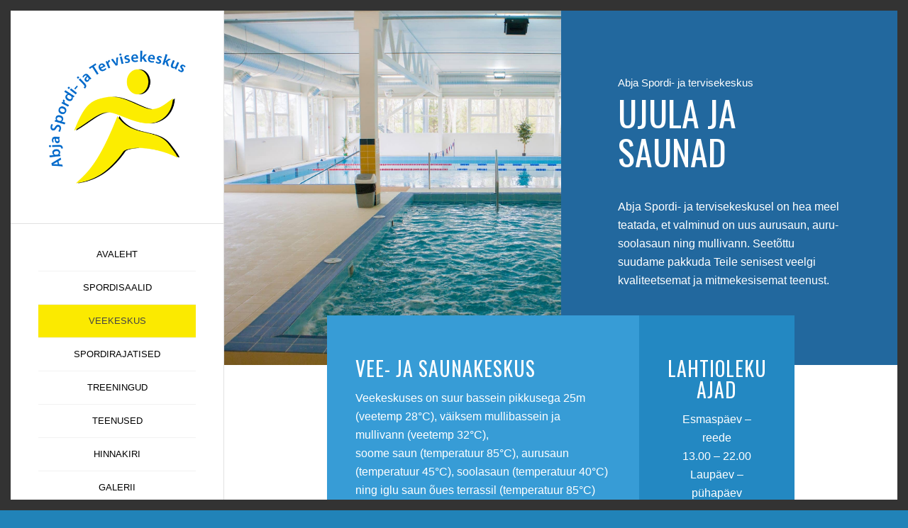

--- FILE ---
content_type: text/html; charset=UTF-8
request_url: https://sport.abja.ee/veekeskus/
body_size: 14510
content:
<!DOCTYPE html>
<html lang="et" class="html_av-framed-box responsive av-preloader-disabled  html_header_left html_header_sidebar html_logo_left html_menu_right html_slim html_disabled html_mobile_menu_phone html_content_align_center html_elegant-blog html_av-submenu-hidden html_av-submenu-display-click html_av-overlay-side html_av-overlay-side-classic html_av-submenu-noclone html_entry_id_957 av-cookies-no-cookie-consent av-no-preview av-default-lightbox html_text_menu_active av-mobile-menu-switch-default">
<head>
<meta charset="UTF-8" />
<meta name="robots" content="index, follow" />


<!-- mobile setting -->
<meta name="viewport" content="width=device-width, initial-scale=1">

<!-- Scripts/CSS and wp_head hook -->
<title>Veekeskus &#8211; Abja Spordi- ja Tervisekeskus</title>
<meta name='robots' content='max-image-preview:large' />
	<style>img:is([sizes="auto" i], [sizes^="auto," i]) { contain-intrinsic-size: 3000px 1500px }</style>
	<link rel="alternate" type="application/rss+xml" title="Abja Spordi- ja Tervisekeskus &raquo; RSS" href="https://sport.abja.ee/feed/" />

<!-- google webfont font replacement -->

			<script type='text/javascript'>

				(function() {

					/*	check if webfonts are disabled by user setting via cookie - or user must opt in.	*/
					var html = document.getElementsByTagName('html')[0];
					var cookie_check = html.className.indexOf('av-cookies-needs-opt-in') >= 0 || html.className.indexOf('av-cookies-can-opt-out') >= 0;
					var allow_continue = true;
					var silent_accept_cookie = html.className.indexOf('av-cookies-user-silent-accept') >= 0;

					if( cookie_check && ! silent_accept_cookie )
					{
						if( ! document.cookie.match(/aviaCookieConsent/) || html.className.indexOf('av-cookies-session-refused') >= 0 )
						{
							allow_continue = false;
						}
						else
						{
							if( ! document.cookie.match(/aviaPrivacyRefuseCookiesHideBar/) )
							{
								allow_continue = false;
							}
							else if( ! document.cookie.match(/aviaPrivacyEssentialCookiesEnabled/) )
							{
								allow_continue = false;
							}
							else if( document.cookie.match(/aviaPrivacyGoogleWebfontsDisabled/) )
							{
								allow_continue = false;
							}
						}
					}

					if( allow_continue )
					{
						var f = document.createElement('link');

						f.type 	= 'text/css';
						f.rel 	= 'stylesheet';
						f.href 	= 'https://fonts.googleapis.com/css?family=Oswald&display=auto';
						f.id 	= 'avia-google-webfont';

						document.getElementsByTagName('head')[0].appendChild(f);
					}
				})();

			</script>
			<script type="text/javascript">
/* <![CDATA[ */
window._wpemojiSettings = {"baseUrl":"https:\/\/s.w.org\/images\/core\/emoji\/16.0.1\/72x72\/","ext":".png","svgUrl":"https:\/\/s.w.org\/images\/core\/emoji\/16.0.1\/svg\/","svgExt":".svg","source":{"concatemoji":"https:\/\/sport.abja.ee\/wp-includes\/js\/wp-emoji-release.min.js?ver=6.8.3"}};
/*! This file is auto-generated */
!function(s,n){var o,i,e;function c(e){try{var t={supportTests:e,timestamp:(new Date).valueOf()};sessionStorage.setItem(o,JSON.stringify(t))}catch(e){}}function p(e,t,n){e.clearRect(0,0,e.canvas.width,e.canvas.height),e.fillText(t,0,0);var t=new Uint32Array(e.getImageData(0,0,e.canvas.width,e.canvas.height).data),a=(e.clearRect(0,0,e.canvas.width,e.canvas.height),e.fillText(n,0,0),new Uint32Array(e.getImageData(0,0,e.canvas.width,e.canvas.height).data));return t.every(function(e,t){return e===a[t]})}function u(e,t){e.clearRect(0,0,e.canvas.width,e.canvas.height),e.fillText(t,0,0);for(var n=e.getImageData(16,16,1,1),a=0;a<n.data.length;a++)if(0!==n.data[a])return!1;return!0}function f(e,t,n,a){switch(t){case"flag":return n(e,"\ud83c\udff3\ufe0f\u200d\u26a7\ufe0f","\ud83c\udff3\ufe0f\u200b\u26a7\ufe0f")?!1:!n(e,"\ud83c\udde8\ud83c\uddf6","\ud83c\udde8\u200b\ud83c\uddf6")&&!n(e,"\ud83c\udff4\udb40\udc67\udb40\udc62\udb40\udc65\udb40\udc6e\udb40\udc67\udb40\udc7f","\ud83c\udff4\u200b\udb40\udc67\u200b\udb40\udc62\u200b\udb40\udc65\u200b\udb40\udc6e\u200b\udb40\udc67\u200b\udb40\udc7f");case"emoji":return!a(e,"\ud83e\udedf")}return!1}function g(e,t,n,a){var r="undefined"!=typeof WorkerGlobalScope&&self instanceof WorkerGlobalScope?new OffscreenCanvas(300,150):s.createElement("canvas"),o=r.getContext("2d",{willReadFrequently:!0}),i=(o.textBaseline="top",o.font="600 32px Arial",{});return e.forEach(function(e){i[e]=t(o,e,n,a)}),i}function t(e){var t=s.createElement("script");t.src=e,t.defer=!0,s.head.appendChild(t)}"undefined"!=typeof Promise&&(o="wpEmojiSettingsSupports",i=["flag","emoji"],n.supports={everything:!0,everythingExceptFlag:!0},e=new Promise(function(e){s.addEventListener("DOMContentLoaded",e,{once:!0})}),new Promise(function(t){var n=function(){try{var e=JSON.parse(sessionStorage.getItem(o));if("object"==typeof e&&"number"==typeof e.timestamp&&(new Date).valueOf()<e.timestamp+604800&&"object"==typeof e.supportTests)return e.supportTests}catch(e){}return null}();if(!n){if("undefined"!=typeof Worker&&"undefined"!=typeof OffscreenCanvas&&"undefined"!=typeof URL&&URL.createObjectURL&&"undefined"!=typeof Blob)try{var e="postMessage("+g.toString()+"("+[JSON.stringify(i),f.toString(),p.toString(),u.toString()].join(",")+"));",a=new Blob([e],{type:"text/javascript"}),r=new Worker(URL.createObjectURL(a),{name:"wpTestEmojiSupports"});return void(r.onmessage=function(e){c(n=e.data),r.terminate(),t(n)})}catch(e){}c(n=g(i,f,p,u))}t(n)}).then(function(e){for(var t in e)n.supports[t]=e[t],n.supports.everything=n.supports.everything&&n.supports[t],"flag"!==t&&(n.supports.everythingExceptFlag=n.supports.everythingExceptFlag&&n.supports[t]);n.supports.everythingExceptFlag=n.supports.everythingExceptFlag&&!n.supports.flag,n.DOMReady=!1,n.readyCallback=function(){n.DOMReady=!0}}).then(function(){return e}).then(function(){var e;n.supports.everything||(n.readyCallback(),(e=n.source||{}).concatemoji?t(e.concatemoji):e.wpemoji&&e.twemoji&&(t(e.twemoji),t(e.wpemoji)))}))}((window,document),window._wpemojiSettings);
/* ]]> */
</script>
<link rel='stylesheet' id='avia-grid-css' href='https://sport.abja.ee/wp-content/themes/enfold/css/grid.css?ver=5.6.11' type='text/css' media='all' />
<link rel='stylesheet' id='avia-base-css' href='https://sport.abja.ee/wp-content/themes/enfold/css/base.css?ver=5.6.11' type='text/css' media='all' />
<link rel='stylesheet' id='avia-layout-css' href='https://sport.abja.ee/wp-content/themes/enfold/css/layout.css?ver=5.6.11' type='text/css' media='all' />
<link rel='stylesheet' id='avia-module-audioplayer-css' href='https://sport.abja.ee/wp-content/themes/enfold/config-templatebuilder/avia-shortcodes/audio-player/audio-player.css?ver=5.6.11' type='text/css' media='all' />
<link rel='stylesheet' id='avia-module-blog-css' href='https://sport.abja.ee/wp-content/themes/enfold/config-templatebuilder/avia-shortcodes/blog/blog.css?ver=5.6.11' type='text/css' media='all' />
<link rel='stylesheet' id='avia-module-postslider-css' href='https://sport.abja.ee/wp-content/themes/enfold/config-templatebuilder/avia-shortcodes/postslider/postslider.css?ver=5.6.11' type='text/css' media='all' />
<link rel='stylesheet' id='avia-module-button-css' href='https://sport.abja.ee/wp-content/themes/enfold/config-templatebuilder/avia-shortcodes/buttons/buttons.css?ver=5.6.11' type='text/css' media='all' />
<link rel='stylesheet' id='avia-module-buttonrow-css' href='https://sport.abja.ee/wp-content/themes/enfold/config-templatebuilder/avia-shortcodes/buttonrow/buttonrow.css?ver=5.6.11' type='text/css' media='all' />
<link rel='stylesheet' id='avia-module-button-fullwidth-css' href='https://sport.abja.ee/wp-content/themes/enfold/config-templatebuilder/avia-shortcodes/buttons_fullwidth/buttons_fullwidth.css?ver=5.6.11' type='text/css' media='all' />
<link rel='stylesheet' id='avia-module-catalogue-css' href='https://sport.abja.ee/wp-content/themes/enfold/config-templatebuilder/avia-shortcodes/catalogue/catalogue.css?ver=5.6.11' type='text/css' media='all' />
<link rel='stylesheet' id='avia-module-comments-css' href='https://sport.abja.ee/wp-content/themes/enfold/config-templatebuilder/avia-shortcodes/comments/comments.css?ver=5.6.11' type='text/css' media='all' />
<link rel='stylesheet' id='avia-module-contact-css' href='https://sport.abja.ee/wp-content/themes/enfold/config-templatebuilder/avia-shortcodes/contact/contact.css?ver=5.6.11' type='text/css' media='all' />
<link rel='stylesheet' id='avia-module-slideshow-css' href='https://sport.abja.ee/wp-content/themes/enfold/config-templatebuilder/avia-shortcodes/slideshow/slideshow.css?ver=5.6.11' type='text/css' media='all' />
<link rel='stylesheet' id='avia-module-slideshow-contentpartner-css' href='https://sport.abja.ee/wp-content/themes/enfold/config-templatebuilder/avia-shortcodes/contentslider/contentslider.css?ver=5.6.11' type='text/css' media='all' />
<link rel='stylesheet' id='avia-module-countdown-css' href='https://sport.abja.ee/wp-content/themes/enfold/config-templatebuilder/avia-shortcodes/countdown/countdown.css?ver=5.6.11' type='text/css' media='all' />
<link rel='stylesheet' id='avia-module-gallery-css' href='https://sport.abja.ee/wp-content/themes/enfold/config-templatebuilder/avia-shortcodes/gallery/gallery.css?ver=5.6.11' type='text/css' media='all' />
<link rel='stylesheet' id='avia-module-gallery-hor-css' href='https://sport.abja.ee/wp-content/themes/enfold/config-templatebuilder/avia-shortcodes/gallery_horizontal/gallery_horizontal.css?ver=5.6.11' type='text/css' media='all' />
<link rel='stylesheet' id='avia-module-maps-css' href='https://sport.abja.ee/wp-content/themes/enfold/config-templatebuilder/avia-shortcodes/google_maps/google_maps.css?ver=5.6.11' type='text/css' media='all' />
<link rel='stylesheet' id='avia-module-gridrow-css' href='https://sport.abja.ee/wp-content/themes/enfold/config-templatebuilder/avia-shortcodes/grid_row/grid_row.css?ver=5.6.11' type='text/css' media='all' />
<link rel='stylesheet' id='avia-module-heading-css' href='https://sport.abja.ee/wp-content/themes/enfold/config-templatebuilder/avia-shortcodes/heading/heading.css?ver=5.6.11' type='text/css' media='all' />
<link rel='stylesheet' id='avia-module-rotator-css' href='https://sport.abja.ee/wp-content/themes/enfold/config-templatebuilder/avia-shortcodes/headline_rotator/headline_rotator.css?ver=5.6.11' type='text/css' media='all' />
<link rel='stylesheet' id='avia-module-hr-css' href='https://sport.abja.ee/wp-content/themes/enfold/config-templatebuilder/avia-shortcodes/hr/hr.css?ver=5.6.11' type='text/css' media='all' />
<link rel='stylesheet' id='avia-module-icon-css' href='https://sport.abja.ee/wp-content/themes/enfold/config-templatebuilder/avia-shortcodes/icon/icon.css?ver=5.6.11' type='text/css' media='all' />
<link rel='stylesheet' id='avia-module-icon-circles-css' href='https://sport.abja.ee/wp-content/themes/enfold/config-templatebuilder/avia-shortcodes/icon_circles/icon_circles.css?ver=5.6.11' type='text/css' media='all' />
<link rel='stylesheet' id='avia-module-iconbox-css' href='https://sport.abja.ee/wp-content/themes/enfold/config-templatebuilder/avia-shortcodes/iconbox/iconbox.css?ver=5.6.11' type='text/css' media='all' />
<link rel='stylesheet' id='avia-module-icongrid-css' href='https://sport.abja.ee/wp-content/themes/enfold/config-templatebuilder/avia-shortcodes/icongrid/icongrid.css?ver=5.6.11' type='text/css' media='all' />
<link rel='stylesheet' id='avia-module-iconlist-css' href='https://sport.abja.ee/wp-content/themes/enfold/config-templatebuilder/avia-shortcodes/iconlist/iconlist.css?ver=5.6.11' type='text/css' media='all' />
<link rel='stylesheet' id='avia-module-image-css' href='https://sport.abja.ee/wp-content/themes/enfold/config-templatebuilder/avia-shortcodes/image/image.css?ver=5.6.11' type='text/css' media='all' />
<link rel='stylesheet' id='avia-module-image-diff-css' href='https://sport.abja.ee/wp-content/themes/enfold/config-templatebuilder/avia-shortcodes/image_diff/image_diff.css?ver=5.6.11' type='text/css' media='all' />
<link rel='stylesheet' id='avia-module-hotspot-css' href='https://sport.abja.ee/wp-content/themes/enfold/config-templatebuilder/avia-shortcodes/image_hotspots/image_hotspots.css?ver=5.6.11' type='text/css' media='all' />
<link rel='stylesheet' id='avia-module-sc-lottie-animation-css' href='https://sport.abja.ee/wp-content/themes/enfold/config-templatebuilder/avia-shortcodes/lottie_animation/lottie_animation.css?ver=5.6.11' type='text/css' media='all' />
<link rel='stylesheet' id='avia-module-magazine-css' href='https://sport.abja.ee/wp-content/themes/enfold/config-templatebuilder/avia-shortcodes/magazine/magazine.css?ver=5.6.11' type='text/css' media='all' />
<link rel='stylesheet' id='avia-module-masonry-css' href='https://sport.abja.ee/wp-content/themes/enfold/config-templatebuilder/avia-shortcodes/masonry_entries/masonry_entries.css?ver=5.6.11' type='text/css' media='all' />
<link rel='stylesheet' id='avia-siteloader-css' href='https://sport.abja.ee/wp-content/themes/enfold/css/avia-snippet-site-preloader.css?ver=5.6.11' type='text/css' media='all' />
<link rel='stylesheet' id='avia-module-menu-css' href='https://sport.abja.ee/wp-content/themes/enfold/config-templatebuilder/avia-shortcodes/menu/menu.css?ver=5.6.11' type='text/css' media='all' />
<link rel='stylesheet' id='avia-module-notification-css' href='https://sport.abja.ee/wp-content/themes/enfold/config-templatebuilder/avia-shortcodes/notification/notification.css?ver=5.6.11' type='text/css' media='all' />
<link rel='stylesheet' id='avia-module-numbers-css' href='https://sport.abja.ee/wp-content/themes/enfold/config-templatebuilder/avia-shortcodes/numbers/numbers.css?ver=5.6.11' type='text/css' media='all' />
<link rel='stylesheet' id='avia-module-portfolio-css' href='https://sport.abja.ee/wp-content/themes/enfold/config-templatebuilder/avia-shortcodes/portfolio/portfolio.css?ver=5.6.11' type='text/css' media='all' />
<link rel='stylesheet' id='avia-module-post-metadata-css' href='https://sport.abja.ee/wp-content/themes/enfold/config-templatebuilder/avia-shortcodes/post_metadata/post_metadata.css?ver=5.6.11' type='text/css' media='all' />
<link rel='stylesheet' id='avia-module-progress-bar-css' href='https://sport.abja.ee/wp-content/themes/enfold/config-templatebuilder/avia-shortcodes/progressbar/progressbar.css?ver=5.6.11' type='text/css' media='all' />
<link rel='stylesheet' id='avia-module-promobox-css' href='https://sport.abja.ee/wp-content/themes/enfold/config-templatebuilder/avia-shortcodes/promobox/promobox.css?ver=5.6.11' type='text/css' media='all' />
<link rel='stylesheet' id='avia-sc-search-css' href='https://sport.abja.ee/wp-content/themes/enfold/config-templatebuilder/avia-shortcodes/search/search.css?ver=5.6.11' type='text/css' media='all' />
<link rel='stylesheet' id='avia-module-slideshow-accordion-css' href='https://sport.abja.ee/wp-content/themes/enfold/config-templatebuilder/avia-shortcodes/slideshow_accordion/slideshow_accordion.css?ver=5.6.11' type='text/css' media='all' />
<link rel='stylesheet' id='avia-module-slideshow-feature-image-css' href='https://sport.abja.ee/wp-content/themes/enfold/config-templatebuilder/avia-shortcodes/slideshow_feature_image/slideshow_feature_image.css?ver=5.6.11' type='text/css' media='all' />
<link rel='stylesheet' id='avia-module-slideshow-fullsize-css' href='https://sport.abja.ee/wp-content/themes/enfold/config-templatebuilder/avia-shortcodes/slideshow_fullsize/slideshow_fullsize.css?ver=5.6.11' type='text/css' media='all' />
<link rel='stylesheet' id='avia-module-slideshow-fullscreen-css' href='https://sport.abja.ee/wp-content/themes/enfold/config-templatebuilder/avia-shortcodes/slideshow_fullscreen/slideshow_fullscreen.css?ver=5.6.11' type='text/css' media='all' />
<link rel='stylesheet' id='avia-module-slideshow-ls-css' href='https://sport.abja.ee/wp-content/themes/enfold/config-templatebuilder/avia-shortcodes/slideshow_layerslider/slideshow_layerslider.css?ver=5.6.11' type='text/css' media='all' />
<link rel='stylesheet' id='avia-module-social-css' href='https://sport.abja.ee/wp-content/themes/enfold/config-templatebuilder/avia-shortcodes/social_share/social_share.css?ver=5.6.11' type='text/css' media='all' />
<link rel='stylesheet' id='avia-module-tabsection-css' href='https://sport.abja.ee/wp-content/themes/enfold/config-templatebuilder/avia-shortcodes/tab_section/tab_section.css?ver=5.6.11' type='text/css' media='all' />
<link rel='stylesheet' id='avia-module-table-css' href='https://sport.abja.ee/wp-content/themes/enfold/config-templatebuilder/avia-shortcodes/table/table.css?ver=5.6.11' type='text/css' media='all' />
<link rel='stylesheet' id='avia-module-tabs-css' href='https://sport.abja.ee/wp-content/themes/enfold/config-templatebuilder/avia-shortcodes/tabs/tabs.css?ver=5.6.11' type='text/css' media='all' />
<link rel='stylesheet' id='avia-module-team-css' href='https://sport.abja.ee/wp-content/themes/enfold/config-templatebuilder/avia-shortcodes/team/team.css?ver=5.6.11' type='text/css' media='all' />
<link rel='stylesheet' id='avia-module-testimonials-css' href='https://sport.abja.ee/wp-content/themes/enfold/config-templatebuilder/avia-shortcodes/testimonials/testimonials.css?ver=5.6.11' type='text/css' media='all' />
<link rel='stylesheet' id='avia-module-timeline-css' href='https://sport.abja.ee/wp-content/themes/enfold/config-templatebuilder/avia-shortcodes/timeline/timeline.css?ver=5.6.11' type='text/css' media='all' />
<link rel='stylesheet' id='avia-module-toggles-css' href='https://sport.abja.ee/wp-content/themes/enfold/config-templatebuilder/avia-shortcodes/toggles/toggles.css?ver=5.6.11' type='text/css' media='all' />
<link rel='stylesheet' id='avia-module-video-css' href='https://sport.abja.ee/wp-content/themes/enfold/config-templatebuilder/avia-shortcodes/video/video.css?ver=5.6.11' type='text/css' media='all' />
<style id='wp-emoji-styles-inline-css' type='text/css'>

	img.wp-smiley, img.emoji {
		display: inline !important;
		border: none !important;
		box-shadow: none !important;
		height: 1em !important;
		width: 1em !important;
		margin: 0 0.07em !important;
		vertical-align: -0.1em !important;
		background: none !important;
		padding: 0 !important;
	}
</style>
<link rel='stylesheet' id='wp-block-library-css' href='https://sport.abja.ee/wp-includes/css/dist/block-library/style.min.css?ver=6.8.3' type='text/css' media='all' />
<style id='global-styles-inline-css' type='text/css'>
:root{--wp--preset--aspect-ratio--square: 1;--wp--preset--aspect-ratio--4-3: 4/3;--wp--preset--aspect-ratio--3-4: 3/4;--wp--preset--aspect-ratio--3-2: 3/2;--wp--preset--aspect-ratio--2-3: 2/3;--wp--preset--aspect-ratio--16-9: 16/9;--wp--preset--aspect-ratio--9-16: 9/16;--wp--preset--color--black: #000000;--wp--preset--color--cyan-bluish-gray: #abb8c3;--wp--preset--color--white: #ffffff;--wp--preset--color--pale-pink: #f78da7;--wp--preset--color--vivid-red: #cf2e2e;--wp--preset--color--luminous-vivid-orange: #ff6900;--wp--preset--color--luminous-vivid-amber: #fcb900;--wp--preset--color--light-green-cyan: #7bdcb5;--wp--preset--color--vivid-green-cyan: #00d084;--wp--preset--color--pale-cyan-blue: #8ed1fc;--wp--preset--color--vivid-cyan-blue: #0693e3;--wp--preset--color--vivid-purple: #9b51e0;--wp--preset--color--metallic-red: #b02b2c;--wp--preset--color--maximum-yellow-red: #edae44;--wp--preset--color--yellow-sun: #eeee22;--wp--preset--color--palm-leaf: #83a846;--wp--preset--color--aero: #7bb0e7;--wp--preset--color--old-lavender: #745f7e;--wp--preset--color--steel-teal: #5f8789;--wp--preset--color--raspberry-pink: #d65799;--wp--preset--color--medium-turquoise: #4ecac2;--wp--preset--gradient--vivid-cyan-blue-to-vivid-purple: linear-gradient(135deg,rgba(6,147,227,1) 0%,rgb(155,81,224) 100%);--wp--preset--gradient--light-green-cyan-to-vivid-green-cyan: linear-gradient(135deg,rgb(122,220,180) 0%,rgb(0,208,130) 100%);--wp--preset--gradient--luminous-vivid-amber-to-luminous-vivid-orange: linear-gradient(135deg,rgba(252,185,0,1) 0%,rgba(255,105,0,1) 100%);--wp--preset--gradient--luminous-vivid-orange-to-vivid-red: linear-gradient(135deg,rgba(255,105,0,1) 0%,rgb(207,46,46) 100%);--wp--preset--gradient--very-light-gray-to-cyan-bluish-gray: linear-gradient(135deg,rgb(238,238,238) 0%,rgb(169,184,195) 100%);--wp--preset--gradient--cool-to-warm-spectrum: linear-gradient(135deg,rgb(74,234,220) 0%,rgb(151,120,209) 20%,rgb(207,42,186) 40%,rgb(238,44,130) 60%,rgb(251,105,98) 80%,rgb(254,248,76) 100%);--wp--preset--gradient--blush-light-purple: linear-gradient(135deg,rgb(255,206,236) 0%,rgb(152,150,240) 100%);--wp--preset--gradient--blush-bordeaux: linear-gradient(135deg,rgb(254,205,165) 0%,rgb(254,45,45) 50%,rgb(107,0,62) 100%);--wp--preset--gradient--luminous-dusk: linear-gradient(135deg,rgb(255,203,112) 0%,rgb(199,81,192) 50%,rgb(65,88,208) 100%);--wp--preset--gradient--pale-ocean: linear-gradient(135deg,rgb(255,245,203) 0%,rgb(182,227,212) 50%,rgb(51,167,181) 100%);--wp--preset--gradient--electric-grass: linear-gradient(135deg,rgb(202,248,128) 0%,rgb(113,206,126) 100%);--wp--preset--gradient--midnight: linear-gradient(135deg,rgb(2,3,129) 0%,rgb(40,116,252) 100%);--wp--preset--font-size--small: 1rem;--wp--preset--font-size--medium: 1.125rem;--wp--preset--font-size--large: 1.75rem;--wp--preset--font-size--x-large: clamp(1.75rem, 3vw, 2.25rem);--wp--preset--spacing--20: 0.44rem;--wp--preset--spacing--30: 0.67rem;--wp--preset--spacing--40: 1rem;--wp--preset--spacing--50: 1.5rem;--wp--preset--spacing--60: 2.25rem;--wp--preset--spacing--70: 3.38rem;--wp--preset--spacing--80: 5.06rem;--wp--preset--shadow--natural: 6px 6px 9px rgba(0, 0, 0, 0.2);--wp--preset--shadow--deep: 12px 12px 50px rgba(0, 0, 0, 0.4);--wp--preset--shadow--sharp: 6px 6px 0px rgba(0, 0, 0, 0.2);--wp--preset--shadow--outlined: 6px 6px 0px -3px rgba(255, 255, 255, 1), 6px 6px rgba(0, 0, 0, 1);--wp--preset--shadow--crisp: 6px 6px 0px rgba(0, 0, 0, 1);}:root { --wp--style--global--content-size: 800px;--wp--style--global--wide-size: 1130px; }:where(body) { margin: 0; }.wp-site-blocks > .alignleft { float: left; margin-right: 2em; }.wp-site-blocks > .alignright { float: right; margin-left: 2em; }.wp-site-blocks > .aligncenter { justify-content: center; margin-left: auto; margin-right: auto; }:where(.is-layout-flex){gap: 0.5em;}:where(.is-layout-grid){gap: 0.5em;}.is-layout-flow > .alignleft{float: left;margin-inline-start: 0;margin-inline-end: 2em;}.is-layout-flow > .alignright{float: right;margin-inline-start: 2em;margin-inline-end: 0;}.is-layout-flow > .aligncenter{margin-left: auto !important;margin-right: auto !important;}.is-layout-constrained > .alignleft{float: left;margin-inline-start: 0;margin-inline-end: 2em;}.is-layout-constrained > .alignright{float: right;margin-inline-start: 2em;margin-inline-end: 0;}.is-layout-constrained > .aligncenter{margin-left: auto !important;margin-right: auto !important;}.is-layout-constrained > :where(:not(.alignleft):not(.alignright):not(.alignfull)){max-width: var(--wp--style--global--content-size);margin-left: auto !important;margin-right: auto !important;}.is-layout-constrained > .alignwide{max-width: var(--wp--style--global--wide-size);}body .is-layout-flex{display: flex;}.is-layout-flex{flex-wrap: wrap;align-items: center;}.is-layout-flex > :is(*, div){margin: 0;}body .is-layout-grid{display: grid;}.is-layout-grid > :is(*, div){margin: 0;}body{padding-top: 0px;padding-right: 0px;padding-bottom: 0px;padding-left: 0px;}a:where(:not(.wp-element-button)){text-decoration: underline;}:root :where(.wp-element-button, .wp-block-button__link){background-color: #32373c;border-width: 0;color: #fff;font-family: inherit;font-size: inherit;line-height: inherit;padding: calc(0.667em + 2px) calc(1.333em + 2px);text-decoration: none;}.has-black-color{color: var(--wp--preset--color--black) !important;}.has-cyan-bluish-gray-color{color: var(--wp--preset--color--cyan-bluish-gray) !important;}.has-white-color{color: var(--wp--preset--color--white) !important;}.has-pale-pink-color{color: var(--wp--preset--color--pale-pink) !important;}.has-vivid-red-color{color: var(--wp--preset--color--vivid-red) !important;}.has-luminous-vivid-orange-color{color: var(--wp--preset--color--luminous-vivid-orange) !important;}.has-luminous-vivid-amber-color{color: var(--wp--preset--color--luminous-vivid-amber) !important;}.has-light-green-cyan-color{color: var(--wp--preset--color--light-green-cyan) !important;}.has-vivid-green-cyan-color{color: var(--wp--preset--color--vivid-green-cyan) !important;}.has-pale-cyan-blue-color{color: var(--wp--preset--color--pale-cyan-blue) !important;}.has-vivid-cyan-blue-color{color: var(--wp--preset--color--vivid-cyan-blue) !important;}.has-vivid-purple-color{color: var(--wp--preset--color--vivid-purple) !important;}.has-metallic-red-color{color: var(--wp--preset--color--metallic-red) !important;}.has-maximum-yellow-red-color{color: var(--wp--preset--color--maximum-yellow-red) !important;}.has-yellow-sun-color{color: var(--wp--preset--color--yellow-sun) !important;}.has-palm-leaf-color{color: var(--wp--preset--color--palm-leaf) !important;}.has-aero-color{color: var(--wp--preset--color--aero) !important;}.has-old-lavender-color{color: var(--wp--preset--color--old-lavender) !important;}.has-steel-teal-color{color: var(--wp--preset--color--steel-teal) !important;}.has-raspberry-pink-color{color: var(--wp--preset--color--raspberry-pink) !important;}.has-medium-turquoise-color{color: var(--wp--preset--color--medium-turquoise) !important;}.has-black-background-color{background-color: var(--wp--preset--color--black) !important;}.has-cyan-bluish-gray-background-color{background-color: var(--wp--preset--color--cyan-bluish-gray) !important;}.has-white-background-color{background-color: var(--wp--preset--color--white) !important;}.has-pale-pink-background-color{background-color: var(--wp--preset--color--pale-pink) !important;}.has-vivid-red-background-color{background-color: var(--wp--preset--color--vivid-red) !important;}.has-luminous-vivid-orange-background-color{background-color: var(--wp--preset--color--luminous-vivid-orange) !important;}.has-luminous-vivid-amber-background-color{background-color: var(--wp--preset--color--luminous-vivid-amber) !important;}.has-light-green-cyan-background-color{background-color: var(--wp--preset--color--light-green-cyan) !important;}.has-vivid-green-cyan-background-color{background-color: var(--wp--preset--color--vivid-green-cyan) !important;}.has-pale-cyan-blue-background-color{background-color: var(--wp--preset--color--pale-cyan-blue) !important;}.has-vivid-cyan-blue-background-color{background-color: var(--wp--preset--color--vivid-cyan-blue) !important;}.has-vivid-purple-background-color{background-color: var(--wp--preset--color--vivid-purple) !important;}.has-metallic-red-background-color{background-color: var(--wp--preset--color--metallic-red) !important;}.has-maximum-yellow-red-background-color{background-color: var(--wp--preset--color--maximum-yellow-red) !important;}.has-yellow-sun-background-color{background-color: var(--wp--preset--color--yellow-sun) !important;}.has-palm-leaf-background-color{background-color: var(--wp--preset--color--palm-leaf) !important;}.has-aero-background-color{background-color: var(--wp--preset--color--aero) !important;}.has-old-lavender-background-color{background-color: var(--wp--preset--color--old-lavender) !important;}.has-steel-teal-background-color{background-color: var(--wp--preset--color--steel-teal) !important;}.has-raspberry-pink-background-color{background-color: var(--wp--preset--color--raspberry-pink) !important;}.has-medium-turquoise-background-color{background-color: var(--wp--preset--color--medium-turquoise) !important;}.has-black-border-color{border-color: var(--wp--preset--color--black) !important;}.has-cyan-bluish-gray-border-color{border-color: var(--wp--preset--color--cyan-bluish-gray) !important;}.has-white-border-color{border-color: var(--wp--preset--color--white) !important;}.has-pale-pink-border-color{border-color: var(--wp--preset--color--pale-pink) !important;}.has-vivid-red-border-color{border-color: var(--wp--preset--color--vivid-red) !important;}.has-luminous-vivid-orange-border-color{border-color: var(--wp--preset--color--luminous-vivid-orange) !important;}.has-luminous-vivid-amber-border-color{border-color: var(--wp--preset--color--luminous-vivid-amber) !important;}.has-light-green-cyan-border-color{border-color: var(--wp--preset--color--light-green-cyan) !important;}.has-vivid-green-cyan-border-color{border-color: var(--wp--preset--color--vivid-green-cyan) !important;}.has-pale-cyan-blue-border-color{border-color: var(--wp--preset--color--pale-cyan-blue) !important;}.has-vivid-cyan-blue-border-color{border-color: var(--wp--preset--color--vivid-cyan-blue) !important;}.has-vivid-purple-border-color{border-color: var(--wp--preset--color--vivid-purple) !important;}.has-metallic-red-border-color{border-color: var(--wp--preset--color--metallic-red) !important;}.has-maximum-yellow-red-border-color{border-color: var(--wp--preset--color--maximum-yellow-red) !important;}.has-yellow-sun-border-color{border-color: var(--wp--preset--color--yellow-sun) !important;}.has-palm-leaf-border-color{border-color: var(--wp--preset--color--palm-leaf) !important;}.has-aero-border-color{border-color: var(--wp--preset--color--aero) !important;}.has-old-lavender-border-color{border-color: var(--wp--preset--color--old-lavender) !important;}.has-steel-teal-border-color{border-color: var(--wp--preset--color--steel-teal) !important;}.has-raspberry-pink-border-color{border-color: var(--wp--preset--color--raspberry-pink) !important;}.has-medium-turquoise-border-color{border-color: var(--wp--preset--color--medium-turquoise) !important;}.has-vivid-cyan-blue-to-vivid-purple-gradient-background{background: var(--wp--preset--gradient--vivid-cyan-blue-to-vivid-purple) !important;}.has-light-green-cyan-to-vivid-green-cyan-gradient-background{background: var(--wp--preset--gradient--light-green-cyan-to-vivid-green-cyan) !important;}.has-luminous-vivid-amber-to-luminous-vivid-orange-gradient-background{background: var(--wp--preset--gradient--luminous-vivid-amber-to-luminous-vivid-orange) !important;}.has-luminous-vivid-orange-to-vivid-red-gradient-background{background: var(--wp--preset--gradient--luminous-vivid-orange-to-vivid-red) !important;}.has-very-light-gray-to-cyan-bluish-gray-gradient-background{background: var(--wp--preset--gradient--very-light-gray-to-cyan-bluish-gray) !important;}.has-cool-to-warm-spectrum-gradient-background{background: var(--wp--preset--gradient--cool-to-warm-spectrum) !important;}.has-blush-light-purple-gradient-background{background: var(--wp--preset--gradient--blush-light-purple) !important;}.has-blush-bordeaux-gradient-background{background: var(--wp--preset--gradient--blush-bordeaux) !important;}.has-luminous-dusk-gradient-background{background: var(--wp--preset--gradient--luminous-dusk) !important;}.has-pale-ocean-gradient-background{background: var(--wp--preset--gradient--pale-ocean) !important;}.has-electric-grass-gradient-background{background: var(--wp--preset--gradient--electric-grass) !important;}.has-midnight-gradient-background{background: var(--wp--preset--gradient--midnight) !important;}.has-small-font-size{font-size: var(--wp--preset--font-size--small) !important;}.has-medium-font-size{font-size: var(--wp--preset--font-size--medium) !important;}.has-large-font-size{font-size: var(--wp--preset--font-size--large) !important;}.has-x-large-font-size{font-size: var(--wp--preset--font-size--x-large) !important;}
:where(.wp-block-post-template.is-layout-flex){gap: 1.25em;}:where(.wp-block-post-template.is-layout-grid){gap: 1.25em;}
:where(.wp-block-columns.is-layout-flex){gap: 2em;}:where(.wp-block-columns.is-layout-grid){gap: 2em;}
:root :where(.wp-block-pullquote){font-size: 1.5em;line-height: 1.6;}
</style>
<link rel='stylesheet' id='wppopups-base-css' href='https://sport.abja.ee/wp-content/plugins/wp-popups-lite/src/assets/css/wppopups-base.css?ver=2.2.0.3' type='text/css' media='all' />
<link rel='stylesheet' id='avia-scs-css' href='https://sport.abja.ee/wp-content/themes/enfold/css/shortcodes.css?ver=5.6.11' type='text/css' media='all' />
<link rel='stylesheet' id='avia-fold-unfold-css' href='https://sport.abja.ee/wp-content/themes/enfold/css/avia-snippet-fold-unfold.css?ver=5.6.11' type='text/css' media='all' />
<link rel='stylesheet' id='avia-popup-css-css' href='https://sport.abja.ee/wp-content/themes/enfold/js/aviapopup/magnific-popup.min.css?ver=5.6.11' type='text/css' media='screen' />
<link rel='stylesheet' id='avia-lightbox-css' href='https://sport.abja.ee/wp-content/themes/enfold/css/avia-snippet-lightbox.css?ver=5.6.11' type='text/css' media='screen' />
<link rel='stylesheet' id='avia-widget-css-css' href='https://sport.abja.ee/wp-content/themes/enfold/css/avia-snippet-widget.css?ver=5.6.11' type='text/css' media='screen' />
<link rel='stylesheet' id='avia-dynamic-css' href='https://sport.abja.ee/wp-content/uploads/dynamic_avia/enfold_child.css?ver=68dc6e6b980ed' type='text/css' media='all' />
<link rel='stylesheet' id='avia-custom-css' href='https://sport.abja.ee/wp-content/themes/enfold/css/custom.css?ver=5.6.11' type='text/css' media='all' />
<link rel='stylesheet' id='avia-style-css' href='https://sport.abja.ee/wp-content/themes/enfold-child/style.css?ver=5.6.11' type='text/css' media='all' />
<link rel='stylesheet' id='avia-single-post-957-css' href='https://sport.abja.ee/wp-content/uploads/dynamic_avia/avia_posts_css/post-957.css?ver=ver-1764762610' type='text/css' media='all' />
<script type="text/javascript" src="https://sport.abja.ee/wp-includes/js/jquery/jquery.min.js?ver=3.7.1" id="jquery-core-js"></script>
<script type="text/javascript" src="https://sport.abja.ee/wp-includes/js/jquery/jquery-migrate.min.js?ver=3.4.1" id="jquery-migrate-js"></script>
<script type="text/javascript" src="https://sport.abja.ee/wp-content/themes/enfold/js/avia-js.js?ver=5.6.11" id="avia-js-js"></script>
<script type="text/javascript" src="https://sport.abja.ee/wp-content/themes/enfold/js/avia-compat.js?ver=5.6.11" id="avia-compat-js"></script>
<link rel="https://api.w.org/" href="https://sport.abja.ee/wp-json/" /><link rel="alternate" title="JSON" type="application/json" href="https://sport.abja.ee/wp-json/wp/v2/pages/957" /><link rel="EditURI" type="application/rsd+xml" title="RSD" href="https://sport.abja.ee/xmlrpc.php?rsd" />
<meta name="generator" content="WordPress 6.8.3" />
<link rel="canonical" href="https://sport.abja.ee/veekeskus/" />
<link rel='shortlink' href='https://sport.abja.ee/?p=957' />
<link rel="alternate" title="oEmbed (JSON)" type="application/json+oembed" href="https://sport.abja.ee/wp-json/oembed/1.0/embed?url=https%3A%2F%2Fsport.abja.ee%2Fveekeskus%2F" />
<link rel="alternate" title="oEmbed (XML)" type="text/xml+oembed" href="https://sport.abja.ee/wp-json/oembed/1.0/embed?url=https%3A%2F%2Fsport.abja.ee%2Fveekeskus%2F&#038;format=xml" />
<link rel="profile" href="https://gmpg.org/xfn/11" />
<link rel="alternate" type="application/rss+xml" title="Abja Spordi- ja Tervisekeskus RSS2 Feed" href="https://sport.abja.ee/feed/" />
<link rel="pingback" href="https://sport.abja.ee/xmlrpc.php" />
<!--[if lt IE 9]><script src="https://sport.abja.ee/wp-content/themes/enfold/js/html5shiv.js"></script><![endif]-->
<link rel="icon" href="https://sport.abja.ee/wp-content/uploads/2017/02/abja-sport.png" type="image/png">
<style type="text/css">
		@font-face {font-family: 'entypo-fontello'; font-weight: normal; font-style: normal; font-display: auto;
		src: url('https://sport.abja.ee/wp-content/themes/enfold/config-templatebuilder/avia-template-builder/assets/fonts/entypo-fontello.woff2') format('woff2'),
		url('https://sport.abja.ee/wp-content/themes/enfold/config-templatebuilder/avia-template-builder/assets/fonts/entypo-fontello.woff') format('woff'),
		url('https://sport.abja.ee/wp-content/themes/enfold/config-templatebuilder/avia-template-builder/assets/fonts/entypo-fontello.ttf') format('truetype'),
		url('https://sport.abja.ee/wp-content/themes/enfold/config-templatebuilder/avia-template-builder/assets/fonts/entypo-fontello.svg#entypo-fontello') format('svg'),
		url('https://sport.abja.ee/wp-content/themes/enfold/config-templatebuilder/avia-template-builder/assets/fonts/entypo-fontello.eot'),
		url('https://sport.abja.ee/wp-content/themes/enfold/config-templatebuilder/avia-template-builder/assets/fonts/entypo-fontello.eot?#iefix') format('embedded-opentype');
		} #top .avia-font-entypo-fontello, body .avia-font-entypo-fontello, html body [data-av_iconfont='entypo-fontello']:before{ font-family: 'entypo-fontello'; }
		
		@font-face {font-family: 'medical'; font-weight: normal; font-style: normal; font-display: auto;
		src: url('https://sport.abja.ee/wp-content/uploads/avia_fonts/medical/medical.woff2') format('woff2'),
		url('https://sport.abja.ee/wp-content/uploads/avia_fonts/medical/medical.woff') format('woff'),
		url('https://sport.abja.ee/wp-content/uploads/avia_fonts/medical/medical.ttf') format('truetype'),
		url('https://sport.abja.ee/wp-content/uploads/avia_fonts/medical/medical.svg#medical') format('svg'),
		url('https://sport.abja.ee/wp-content/uploads/avia_fonts/medical/medical.eot'),
		url('https://sport.abja.ee/wp-content/uploads/avia_fonts/medical/medical.eot?#iefix') format('embedded-opentype');
		} #top .avia-font-medical, body .avia-font-medical, html body [data-av_iconfont='medical']:before{ font-family: 'medical'; }
		
		@font-face {font-family: 'abja'; font-weight: normal; font-style: normal; font-display: auto;
		src: url('https://sport.abja.ee/wp-content/uploads/avia_fonts/abja/abja.woff2') format('woff2'),
		url('https://sport.abja.ee/wp-content/uploads/avia_fonts/abja/abja.woff') format('woff'),
		url('https://sport.abja.ee/wp-content/uploads/avia_fonts/abja/abja.ttf') format('truetype'),
		url('https://sport.abja.ee/wp-content/uploads/avia_fonts/abja/abja.svg#abja') format('svg'),
		url('https://sport.abja.ee/wp-content/uploads/avia_fonts/abja/abja.eot'),
		url('https://sport.abja.ee/wp-content/uploads/avia_fonts/abja/abja.eot?#iefix') format('embedded-opentype');
		} #top .avia-font-abja, body .avia-font-abja, html body [data-av_iconfont='abja']:before{ font-family: 'abja'; }
		</style>

<!--
Debugging Info for Theme support: 

Theme: Enfold
Version: 5.6.11
Installed: enfold
AviaFramework Version: 5.6
AviaBuilder Version: 5.3
aviaElementManager Version: 1.0.1
- - - - - - - - - - -
ChildTheme: Enfold Child
ChildTheme Version: 1.0
ChildTheme Installed: enfold

- - - - - - - - - - -
ML:1024-PU:25-PLA:4
WP:6.8.3
Compress: CSS:disabled - JS:disabled
Updates: disabled
PLAu:4
-->
</head>

<body id="top" class="wp-singular page-template-default page page-id-957 page-parent wp-theme-enfold wp-child-theme-enfold-child av-framed-box no_sidebar_border rtl_columns av-curtain-numeric oswald  avia-responsive-images-support" itemscope="itemscope" itemtype="https://schema.org/WebPage" >

	
	<div id='wrap_all'>

	
<header id='header' class='all_colors header_color light_bg_color  av_header_left av_header_sidebar av_conditional_sticky' data-av_shrink_factor='50' role="banner" itemscope="itemscope" itemtype="https://schema.org/WPHeader" >

		<div  id='header_main' class='container_wrap container_wrap_logo'>

        <div class='container av-logo-container'><div class='inner-container'><span class='logo avia-standard-logo'><a href='https://sport.abja.ee/' class='' aria-label='abja-spordi-ja-tervisekeskus-logo' title='abja-spordi-ja-tervisekeskus-logo'><img src="https://sport.abja.ee/wp-content/uploads/2017/02/abja-spordi-ja-tervisekeskus-logo.png" srcset="https://sport.abja.ee/wp-content/uploads/2017/02/abja-spordi-ja-tervisekeskus-logo.png 400w, https://sport.abja.ee/wp-content/uploads/2017/02/abja-spordi-ja-tervisekeskus-logo-80x80.png 80w, https://sport.abja.ee/wp-content/uploads/2017/02/abja-spordi-ja-tervisekeskus-logo-300x300.png 300w, https://sport.abja.ee/wp-content/uploads/2017/02/abja-spordi-ja-tervisekeskus-logo-36x36.png 36w, https://sport.abja.ee/wp-content/uploads/2017/02/abja-spordi-ja-tervisekeskus-logo-180x180.png 180w, https://sport.abja.ee/wp-content/uploads/2017/02/abja-spordi-ja-tervisekeskus-logo-120x120.png 120w" sizes="(max-width: 400px) 100vw, 400px" height="100" width="300" alt='Abja Spordi- ja Tervisekeskus' title='abja-spordi-ja-tervisekeskus-logo' /></a></span><nav class='main_menu' data-selectname='Select a page'  role="navigation" itemscope="itemscope" itemtype="https://schema.org/SiteNavigationElement" ><div class="avia-menu av-main-nav-wrap"><ul role="menu" class="menu av-main-nav" id="avia-menu"><li role="menuitem" id="menu-item-1383" class="menu-item menu-item-type-post_type menu-item-object-page menu-item-home menu-item-top-level menu-item-top-level-1"><a href="https://sport.abja.ee/" itemprop="url" tabindex="0"><span class="avia-bullet"></span><span class="avia-menu-text">Avaleht</span><span class="avia-menu-fx"><span class="avia-arrow-wrap"><span class="avia-arrow"></span></span></span></a></li>
<li role="menuitem" id="menu-item-1230" class="menu-item menu-item-type-post_type menu-item-object-page menu-item-top-level menu-item-top-level-2"><a href="https://sport.abja.ee/spordisaalid/" itemprop="url" tabindex="0"><span class="avia-bullet"></span><span class="avia-menu-text">Spordisaalid</span><span class="avia-menu-fx"><span class="avia-arrow-wrap"><span class="avia-arrow"></span></span></span></a></li>
<li role="menuitem" id="menu-item-1100" class="menu-item menu-item-type-post_type menu-item-object-page current-menu-item page_item page-item-957 current_page_item menu-item-top-level menu-item-top-level-3"><a href="https://sport.abja.ee/veekeskus/" itemprop="url" tabindex="0"><span class="avia-bullet"></span><span class="avia-menu-text">Veekeskus</span><span class="avia-menu-fx"><span class="avia-arrow-wrap"><span class="avia-arrow"></span></span></span></a></li>
<li role="menuitem" id="menu-item-1248" class="menu-item menu-item-type-post_type menu-item-object-page menu-item-has-children menu-item-top-level menu-item-top-level-4"><a href="https://sport.abja.ee/spordirajatised/" itemprop="url" tabindex="0"><span class="avia-bullet"></span><span class="avia-menu-text">Spordirajatised</span><span class="avia-menu-fx"><span class="avia-arrow-wrap"><span class="avia-arrow"></span></span></span></a>


<ul class="sub-menu">
	<li role="menuitem" id="menu-item-1898" class="menu-item menu-item-type-post_type menu-item-object-page"><a href="https://sport.abja.ee/rattarada/" itemprop="url" tabindex="0"><span class="avia-bullet"></span><span class="avia-menu-text">Rattarada</span></a></li>
	<li role="menuitem" id="menu-item-1249" class="menu-item menu-item-type-post_type menu-item-object-page"><a href="https://sport.abja.ee/spordirajatised/tervise-ja-suusarajad/" itemprop="url" tabindex="0"><span class="avia-bullet"></span><span class="avia-menu-text">Tervise- ja suusarajad</span></a></li>
	<li role="menuitem" id="menu-item-1263" class="menu-item menu-item-type-post_type menu-item-object-page"><a href="https://sport.abja.ee/spordirajatised/valjakud/" itemprop="url" tabindex="0"><span class="avia-bullet"></span><span class="avia-menu-text">Väljakud</span></a></li>
</ul>
</li>
<li role="menuitem" id="menu-item-1325" class="menu-item menu-item-type-post_type menu-item-object-page menu-item-top-level menu-item-top-level-5"><a href="https://sport.abja.ee/treeningud/" itemprop="url" tabindex="0"><span class="avia-bullet"></span><span class="avia-menu-text">Treeningud</span><span class="avia-menu-fx"><span class="avia-arrow-wrap"><span class="avia-arrow"></span></span></span></a></li>
<li role="menuitem" id="menu-item-1275" class="menu-item menu-item-type-post_type menu-item-object-page menu-item-has-children menu-item-top-level menu-item-top-level-6"><a href="https://sport.abja.ee/teenused/" itemprop="url" tabindex="0"><span class="avia-bullet"></span><span class="avia-menu-text">Teenused</span><span class="avia-menu-fx"><span class="avia-arrow-wrap"><span class="avia-arrow"></span></span></span></a>


<ul class="sub-menu">
	<li role="menuitem" id="menu-item-1276" class="menu-item menu-item-type-post_type menu-item-object-page"><a href="https://sport.abja.ee/teenused/majutus/" itemprop="url" tabindex="0"><span class="avia-bullet"></span><span class="avia-menu-text">Majutus</span></a></li>
	<li role="menuitem" id="menu-item-1291" class="menu-item menu-item-type-post_type menu-item-object-page"><a href="https://sport.abja.ee/teenused/toitlustus/" itemprop="url" tabindex="0"><span class="avia-bullet"></span><span class="avia-menu-text">Toitlustus</span></a></li>
	<li role="menuitem" id="menu-item-1298" class="menu-item menu-item-type-post_type menu-item-object-page"><a href="https://sport.abja.ee/teenused/rattalaenutus/" itemprop="url" tabindex="0"><span class="avia-bullet"></span><span class="avia-menu-text">Rattalaenutus</span></a></li>
	<li role="menuitem" id="menu-item-1308" class="menu-item menu-item-type-post_type menu-item-object-page"><a href="https://sport.abja.ee/teenused/penuja-kulamaja/" itemprop="url" tabindex="0"><span class="avia-bullet"></span><span class="avia-menu-text">Penuja Külamaja</span></a></li>
	<li role="menuitem" id="menu-item-1312" class="menu-item menu-item-type-post_type menu-item-object-page"><a href="https://sport.abja.ee/teenused/tehnoloogia-klass/" itemprop="url" tabindex="0"><span class="avia-bullet"></span><span class="avia-menu-text">Tehnoloogia klass</span></a></li>
	<li role="menuitem" id="menu-item-1316" class="menu-item menu-item-type-post_type menu-item-object-page"><a href="https://sport.abja.ee/teenused/abja-tehnikaring/" itemprop="url" tabindex="0"><span class="avia-bullet"></span><span class="avia-menu-text">Abja Tehnikaring</span></a></li>
</ul>
</li>
<li role="menuitem" id="menu-item-1320" class="menu-item menu-item-type-post_type menu-item-object-page menu-item-mega-parent  menu-item-top-level menu-item-top-level-7"><a href="https://sport.abja.ee/hinnakiri-2/" itemprop="url" tabindex="0"><span class="avia-bullet"></span><span class="avia-menu-text">Hinnakiri</span><span class="avia-menu-fx"><span class="avia-arrow-wrap"><span class="avia-arrow"></span></span></span></a></li>
<li role="menuitem" id="menu-item-1470" class="menu-item menu-item-type-post_type menu-item-object-page menu-item-top-level menu-item-top-level-8"><a href="https://sport.abja.ee/galerii/" itemprop="url" tabindex="0"><span class="avia-bullet"></span><span class="avia-menu-text">Galerii</span><span class="avia-menu-fx"><span class="avia-arrow-wrap"><span class="avia-arrow"></span></span></span></a></li>
<li role="menuitem" id="menu-item-1487" class="menu-item menu-item-type-taxonomy menu-item-object-category menu-item-mega-parent  menu-item-top-level menu-item-top-level-9"><a href="https://sport.abja.ee/category/uudised/" itemprop="url" tabindex="0"><span class="avia-bullet"></span><span class="avia-menu-text">Uudised</span><span class="avia-menu-fx"><span class="avia-arrow-wrap"><span class="avia-arrow"></span></span></span></a></li>
<li role="menuitem" id="menu-item-1096" class="menu-item menu-item-type-post_type menu-item-object-page menu-item-top-level menu-item-top-level-10"><a href="https://sport.abja.ee/kontakt/" itemprop="url" tabindex="0"><span class="avia-bullet"></span><span class="avia-menu-text">Kontakt</span><span class="avia-menu-fx"><span class="avia-arrow-wrap"><span class="avia-arrow"></span></span></span></a></li>
<li class="av-burger-menu-main menu-item-avia-special " role="menuitem">
	        			<a href="#" aria-label="Menu" aria-hidden="false">
							<span class="av-hamburger av-hamburger--spin av-js-hamburger">
								<span class="av-hamburger-box">
						          <span class="av-hamburger-inner"></span>
						          <strong>Menu</strong>
								</span>
							</span>
							<span class="avia_hidden_link_text">Menu</span>
						</a>
	        		   </li></ul></div></nav><div class='av-sidebar-social-container'><ul class='noLightbox social_bookmarks icon_count_1'><li class='social_bookmarks_facebook av-social-link-facebook social_icon_1'><a target="_blank" aria-label="Link to Facebook" href='https://www.facebook.com/spordikompleks' aria-hidden='false' data-av_icon='' data-av_iconfont='entypo-fontello' title='Facebook' rel="noopener"><span class='avia_hidden_link_text'>Facebook</span></a></li></ul></div></div> </div> 
		<!-- end container_wrap-->
		</div>
<div class="header_bg"></div>
<!-- end header -->
</header>

	<div id='main' class='all_colors' data-scroll-offset='0'>

	<div id='av-layout-grid-1'  class='av-layout-grid-container av-6riyb1-77ff00b5635725663ac3cf0c922e78e9 entry-content-wrapper main_color av-flex-cells  avia-builder-el-0  el_before_av_section  avia-builder-el-first   container_wrap fullsize'  >
<div class='flex_cell av-6h0ezp-60587764e3de0c33f13faf5148ab6ac1 av-gridrow-cell av_one_half no_margin  avia-builder-el-1  el_before_av_cell_one_half  avia-builder-el-first  av-zero-padding avia-full-stretch'  ><div class='flex_cell_inner'>
</div></div><div class='flex_cell av-6b50nh-04b96f960fe7dd4d6338472b237bed61 av-gridrow-cell av_one_half no_margin  avia-builder-el-2  el_after_av_cell_one_half  avia-builder-el-last '  ><div class='flex_cell_inner'>
<div  class='av-special-heading av-67rif9-8d1ed687b3a96236f6cbab4841c528cf av-special-heading-h1 custom-color-heading blockquote modern-quote  avia-builder-el-3  el_before_av_textblock  avia-builder-el-first  av-inherit-size'><div class='av_custom_color av-subheading av-subheading_above'><p>Abja Spordi- ja tervisekeskus</p>
</div><h1 class='av-special-heading-tag'  itemprop="headline"  >Ujula ja saunad</h1><div class="special-heading-border"><div class="special-heading-inner-border"></div></div></div>
<section  class='av_textblock_section av-63qsjp-27107746e4e1bd1136843ca1f20c0373 '   itemscope="itemscope" itemtype="https://schema.org/CreativeWork" ><div class='avia_textblock av_inherit_color'  itemprop="text" ><p>Abja Spordi- ja tervisekeskusel on hea meel teatada, et valminud on uus aurusaun, auru-soolasaun ning mullivann. Seetõttu suudame pakkuda Teile senisest veelgi kvaliteetsemat ja mitmekesisemat teenust.</p>
</div></section>
</div></div>
</div>
<div id='av_section_1'  class='avia-section av-5szwb1-0516dc38784990c9c5de36dbc61c8132 main_color avia-section-huge avia-no-border-styling  avia-builder-el-5  el_after_av_layout_row  el_before_av_layout_row  avia-bg-style-scroll container_wrap fullsize'  ><div class='container av-section-cont-open' ><div class='template-page content  av-content-full alpha units'><div class='post-entry post-entry-type-page post-entry-957'><div class='entry-content-wrapper clearfix'>
<div class='flex_column_table av-5pm8od-54724b161c72d5e6c7027b2b5dd47b87 sc-av_two_third av-equal-height-column-flextable'><div  class='flex_column av-5pm8od-54724b161c72d5e6c7027b2b5dd47b87 av_two_third  avia-builder-el-6  el_before_av_one_third  avia-builder-el-first  first no_margin flex_column_table_cell av-equal-height-column av-align-top  '     ><div  class='hr av-5iycvh-9c43105f903bcbe048cc2c0e429a9bc9 hr-invisible  avia-builder-el-7  el_before_av_textblock  avia-builder-el-first '><span class='hr-inner '><span class="hr-inner-style"></span></span></div>
<section  class='av_textblock_section av-5d5j4l-b133f9fa3f82a468dce8952f17cd4190 '   itemscope="itemscope" itemtype="https://schema.org/CreativeWork" ><div class='avia_textblock av_inherit_color'  itemprop="text" ><h2>Vee- ja saunakeskus</h2>
<p>Veekeskuses on suur bassein pikkusega 25m (veetemp 28°C), väiksem mullibassein ja mullivann (veetemp 32°C),<br />
soome saun (temperatuur 85°C), aurusaun (temperatuur 45°C), soolasaun (temperatuur 40°C) ning iglu saun õues terrassil (temperatuur 85°C)</p>
<h2>Treeningud ujulas</h2>
<p>Palume arvestada, et treeningute ajal viibib ujalas tavapärasest rohkem inimesi. Vabandame ebameeldivuste pärast!</p>
</div></section>
<div  class='hr av-58m56l-ccd07cb1d7a4e5bb780be593fe6e319f hr-invisible  avia-builder-el-9  el_after_av_textblock  el_before_av_button '><span class='hr-inner '><span class="hr-inner-style"></span></span></div>
<div  class='avia-button-wrap av-4zpox1-8f9af350ffe22e5881fc5eaf228955ab-wrap avia-button-left  avia-builder-el-10  el_after_av_hr  el_before_av_button '><a href='https://sport.abja.ee/treeningud/treeningud-ujulas/'  class='avia-button av-4zpox1-8f9af350ffe22e5881fc5eaf228955ab avia-icon_select-yes-right-icon avia-size-medium avia-position-left av-icon-on-hover'  ><span class='avia_iconbox_title' >Tutvu treeningute aegadega</span><span class='avia_button_icon avia_button_icon_right' aria-hidden='true' data-av_icon='' data-av_iconfont='entypo-fontello'></span></a></div>
<div  class='avia-button-wrap av-4vu4zx-d109336ed7beb1672e27a8659f5929cc-wrap avia-button-left  avia-builder-el-11  el_after_av_button  avia-builder-el-last '><a href='https://sport.abja.ee/wp-content/uploads/2018/02/ABJA-SPORDIKESKUSE-UJULA-SISEKORRAEESKIRI-_1_.pdf'  class='avia-button av-4vu4zx-d109336ed7beb1672e27a8659f5929cc avia-icon_select-yes-right-icon avia-size-medium avia-position-left av-icon-on-hover'  target="_blank"  rel="noopener noreferrer" ><span class='avia_iconbox_title' >Tutvu sisekorraeeskirjaga</span><span class='avia_button_icon avia_button_icon_right' aria-hidden='true' data-av_icon='' data-av_iconfont='entypo-fontello'></span></a></div></div><div  class='flex_column av-h59f1-34713199feb19eb5aa8ee620ed0f9753 av_one_third  avia-builder-el-12  el_after_av_two_third  el_before_av_hr  no_margin flex_column_table_cell av-equal-height-column av-align-top  '     ><span  class='av_font_icon av-4i9h6d-83acb41db75e2ad646258615f38d452c avia_animate_when_visible av-icon-style- avia-icon-pos-center avia-icon-animate'><span class='av-icon-char' aria-hidden='true' data-av_icon='' data-av_iconfont='fontello' ></span></span>
<div  class='hr av-4e5qi5-4607ca2c40cf4c8ec843467e9af3a020 hr-invisible  avia-builder-el-14  el_after_av_font_icon  el_before_av_textblock '><span class='hr-inner '><span class="hr-inner-style"></span></span></div>
<section  class='av_textblock_section av-47fcf9-ae2734666c7e37eacbdfafebe6880f0c '   itemscope="itemscope" itemtype="https://schema.org/CreativeWork" ><div class='avia_textblock av_inherit_color'  itemprop="text" ><h2 style="text-align: center;">Lahtioleku ajad</h2>
<p style="text-align: center;">
<p style="text-align: center;">Esmaspäev – reede<br />
13.00 – 22.00<br />
Laupäev – pühapäev<br />
11:00 – 22:00<br />
Tel: 4364101</p>
<h3 style="text-align: center;"></h3>
<p style="text-align: center;"><a href="https://sport.abja.ee/2025/12/03/3292/">Lahtiolekuajad pühadel</a></p>
<p style="text-align: center;">
<p style="text-align: center;">
</div></section>
<div  class='hr av-430xhp-98848f3c51f40025d111bcf3e4ac287f hr-invisible  avia-builder-el-16  el_after_av_textblock  el_before_av_button '><span class='hr-inner '><span class="hr-inner-style"></span></span></div>
<div  class='avia-button-wrap av-3wmckd-e81481ce96615a824f8dc7b733adfa93-wrap avia-button-center  avia-builder-el-17  el_after_av_hr  avia-builder-el-last '><a href='https://sport.abja.ee/kontakt/'  class='avia-button av-3wmckd-e81481ce96615a824f8dc7b733adfa93 avia-icon_select-yes-right-icon avia-size-medium avia-position-center av-icon-on-hover'  ><span class='avia_iconbox_title' >Kontakt</span><span class='avia_button_icon avia_button_icon_right' aria-hidden='true' data-av_icon='' data-av_iconfont='entypo-fontello'></span></a></div></div></div><!--close column table wrapper. Autoclose: 1 --><div  class='hr av-3s8u1h-cc7062d9f705fa8bdd09af6d07411539 hr-invisible  avia-builder-el-18  el_after_av_one_third  el_before_av_one_half '><span class='hr-inner '><span class="hr-inner-style"></span></span></div>
<div  class='flex_column av-3m742t-9efad02ef30558d06370b4e16a8e364e av_one_half  avia-builder-el-19  el_after_av_hr  el_before_av_one_half  first flex_column_div av-animated-generic bottom-to-top av-zero-column-padding  '     ></div><div  class='flex_column av-30rz9x-2dc67b17079f25147098d2a4ba386016 av_one_half  avia-builder-el-20  el_after_av_one_half  avia-builder-el-last  flex_column_div av-animated-generic bottom-to-top av-zero-column-padding  '     ><div  class='av-special-heading av-2wj46t-cd3384cc1af54ad5ccd59f73783dab48 av-special-heading-h2 blockquote modern-quote  avia-builder-el-21  el_before_av_slideshow  avia-builder-el-first '><h2 class='av-special-heading-tag'  itemprop="headline"  >Veekeskuse galerii</h2><div class="special-heading-border"><div class="special-heading-inner-border"></div></div></div>
<div  class='avia-slideshow av-9t1ud-48dab83b1420316f14242d0a93991fcb avia-slideshow-no scaling av_slideshow avia-slide-slider  avia-builder-el-22  el_after_av_heading  avia-builder-el-last  av-slideshow-ui av-control-default av-slideshow-autoplay av-loop-endless av-loop-manual-endless av-default-height-applied avia-slideshow-1' data-slideshow-options="{&quot;animation&quot;:&quot;slide&quot;,&quot;autoplay&quot;:true,&quot;loop_autoplay&quot;:&quot;endless&quot;,&quot;interval&quot;:5,&quot;loop_manual&quot;:&quot;manual-endless&quot;,&quot;autoplay_stopper&quot;:false,&quot;noNavigation&quot;:false,&quot;bg_slider&quot;:false,&quot;keep_padding&quot;:false,&quot;hoverpause&quot;:false,&quot;show_slide_delay&quot;:0}"  itemprop="image" itemscope="itemscope" itemtype="https://schema.org/ImageObject" ><ul class='avia-slideshow-inner ' style='padding-bottom: 100%;'><li  class='avia-slideshow-slide av-9t1ud-48dab83b1420316f14242d0a93991fcb__0  slide-1 slide-odd'><div data-rel='slideshow-1' class='avia-slide-wrap '   ><img decoding="async" fetchpriority="high" class="wp-image-1148 avia-img-lazy-loading-not-1148"  src="https://sport.abja.ee/wp-content/uploads/2016/07/bassein01.jpg" width="500" height="500" title='bassein01' alt=''  itemprop="thumbnailUrl" srcset="https://sport.abja.ee/wp-content/uploads/2016/07/bassein01.jpg 500w, https://sport.abja.ee/wp-content/uploads/2016/07/bassein01-80x80.jpg 80w, https://sport.abja.ee/wp-content/uploads/2016/07/bassein01-300x300.jpg 300w, https://sport.abja.ee/wp-content/uploads/2016/07/bassein01-36x36.jpg 36w, https://sport.abja.ee/wp-content/uploads/2016/07/bassein01-180x180.jpg 180w, https://sport.abja.ee/wp-content/uploads/2016/07/bassein01-120x120.jpg 120w, https://sport.abja.ee/wp-content/uploads/2016/07/bassein01-450x450.jpg 450w" sizes="(max-width: 500px) 100vw, 500px" /></div></li><li  class='avia-slideshow-slide av-9t1ud-48dab83b1420316f14242d0a93991fcb__1  slide-2 slide-even'><div data-rel='slideshow-1' class='avia-slide-wrap '   ><img decoding="async" fetchpriority="high" class="wp-image-1150 avia-img-lazy-loading-not-1150"  src="https://sport.abja.ee/wp-content/uploads/2016/07/bassein03.jpg" width="500" height="500" title='bassein03' alt=''  itemprop="thumbnailUrl" srcset="https://sport.abja.ee/wp-content/uploads/2016/07/bassein03.jpg 500w, https://sport.abja.ee/wp-content/uploads/2016/07/bassein03-80x80.jpg 80w, https://sport.abja.ee/wp-content/uploads/2016/07/bassein03-300x300.jpg 300w, https://sport.abja.ee/wp-content/uploads/2016/07/bassein03-36x36.jpg 36w, https://sport.abja.ee/wp-content/uploads/2016/07/bassein03-180x180.jpg 180w, https://sport.abja.ee/wp-content/uploads/2016/07/bassein03-120x120.jpg 120w, https://sport.abja.ee/wp-content/uploads/2016/07/bassein03-450x450.jpg 450w" sizes="(max-width: 500px) 100vw, 500px" /></div></li><li  class='avia-slideshow-slide av-9t1ud-48dab83b1420316f14242d0a93991fcb__2  slide-3 slide-odd'><div data-rel='slideshow-1' class='avia-slide-wrap '   ><img decoding="async" fetchpriority="high" class="wp-image-1149 avia-img-lazy-loading-not-1149"  src="https://sport.abja.ee/wp-content/uploads/2016/07/bassein02.jpg" width="500" height="500" title='bassein02' alt=''  itemprop="thumbnailUrl" srcset="https://sport.abja.ee/wp-content/uploads/2016/07/bassein02.jpg 500w, https://sport.abja.ee/wp-content/uploads/2016/07/bassein02-80x80.jpg 80w, https://sport.abja.ee/wp-content/uploads/2016/07/bassein02-300x300.jpg 300w, https://sport.abja.ee/wp-content/uploads/2016/07/bassein02-36x36.jpg 36w, https://sport.abja.ee/wp-content/uploads/2016/07/bassein02-180x180.jpg 180w, https://sport.abja.ee/wp-content/uploads/2016/07/bassein02-120x120.jpg 120w, https://sport.abja.ee/wp-content/uploads/2016/07/bassein02-450x450.jpg 450w" sizes="(max-width: 500px) 100vw, 500px" /></div></li><li  class='avia-slideshow-slide av-9t1ud-48dab83b1420316f14242d0a93991fcb__3  slide-4 slide-even'><div data-rel='slideshow-1' class='avia-slide-wrap '   ><img decoding="async" fetchpriority="high" class="wp-image-1152 avia-img-lazy-loading-not-1152"  src="https://sport.abja.ee/wp-content/uploads/2016/07/bassein05.jpg" width="500" height="500" title='bassein05' alt=''  itemprop="thumbnailUrl" srcset="https://sport.abja.ee/wp-content/uploads/2016/07/bassein05.jpg 500w, https://sport.abja.ee/wp-content/uploads/2016/07/bassein05-80x80.jpg 80w, https://sport.abja.ee/wp-content/uploads/2016/07/bassein05-300x300.jpg 300w, https://sport.abja.ee/wp-content/uploads/2016/07/bassein05-36x36.jpg 36w, https://sport.abja.ee/wp-content/uploads/2016/07/bassein05-180x180.jpg 180w, https://sport.abja.ee/wp-content/uploads/2016/07/bassein05-120x120.jpg 120w, https://sport.abja.ee/wp-content/uploads/2016/07/bassein05-450x450.jpg 450w" sizes="(max-width: 500px) 100vw, 500px" /></div></li><li  class='avia-slideshow-slide av-9t1ud-48dab83b1420316f14242d0a93991fcb__4  slide-5 slide-odd'><div data-rel='slideshow-1' class='avia-slide-wrap '   ><img decoding="async" fetchpriority="high" class="wp-image-1153 avia-img-lazy-loading-not-1153"  src="https://sport.abja.ee/wp-content/uploads/2016/07/bassein06.jpg" width="500" height="500" title='bassein06' alt=''  itemprop="thumbnailUrl" srcset="https://sport.abja.ee/wp-content/uploads/2016/07/bassein06.jpg 500w, https://sport.abja.ee/wp-content/uploads/2016/07/bassein06-80x80.jpg 80w, https://sport.abja.ee/wp-content/uploads/2016/07/bassein06-300x300.jpg 300w, https://sport.abja.ee/wp-content/uploads/2016/07/bassein06-36x36.jpg 36w, https://sport.abja.ee/wp-content/uploads/2016/07/bassein06-180x180.jpg 180w, https://sport.abja.ee/wp-content/uploads/2016/07/bassein06-120x120.jpg 120w, https://sport.abja.ee/wp-content/uploads/2016/07/bassein06-450x450.jpg 450w" sizes="(max-width: 500px) 100vw, 500px" /></div></li><li  class='avia-slideshow-slide av-9t1ud-48dab83b1420316f14242d0a93991fcb__5  slide-6 slide-even'><div data-rel='slideshow-1' class='avia-slide-wrap '   ><img decoding="async" fetchpriority="high" class="wp-image-1576 avia-img-lazy-loading-not-1576"  src="https://sport.abja.ee/wp-content/uploads/2016/07/vesi-min.jpg" width="5184" height="3456" title='Veekeskus' alt=''  itemprop="thumbnailUrl" srcset="https://sport.abja.ee/wp-content/uploads/2016/07/vesi-min.jpg 5184w, https://sport.abja.ee/wp-content/uploads/2016/07/vesi-min-300x200.jpg 300w, https://sport.abja.ee/wp-content/uploads/2016/07/vesi-min-768x512.jpg 768w, https://sport.abja.ee/wp-content/uploads/2016/07/vesi-min-1030x687.jpg 1030w, https://sport.abja.ee/wp-content/uploads/2016/07/vesi-min-1500x1000.jpg 1500w, https://sport.abja.ee/wp-content/uploads/2016/07/vesi-min-705x470.jpg 705w, https://sport.abja.ee/wp-content/uploads/2016/07/vesi-min-450x300.jpg 450w" sizes="(max-width: 5184px) 100vw, 5184px" /></div></li><li  class='avia-slideshow-slide av-9t1ud-48dab83b1420316f14242d0a93991fcb__6  slide-7 slide-odd'><div data-rel='slideshow-1' class='avia-slide-wrap '   ><img decoding="async" fetchpriority="high" class="wp-image-1575 avia-img-lazy-loading-not-1575"  src="https://sport.abja.ee/wp-content/uploads/2016/07/IMG_1437-min-e1488919835831.jpg" width="500" height="336" title='Veekeskus' alt=''  itemprop="thumbnailUrl"   /></div></li><li  class='avia-slideshow-slide av-9t1ud-48dab83b1420316f14242d0a93991fcb__7  slide-8 slide-even'><div data-rel='slideshow-1' class='avia-slide-wrap '   ><img decoding="async" fetchpriority="high" class="wp-image-1579 avia-img-lazy-loading-not-1579"  src="https://sport.abja.ee/wp-content/uploads/2016/07/IMG_1435-min.jpg" width="5023" height="3349" title='Saunad' alt=''  itemprop="thumbnailUrl" srcset="https://sport.abja.ee/wp-content/uploads/2016/07/IMG_1435-min.jpg 5023w, https://sport.abja.ee/wp-content/uploads/2016/07/IMG_1435-min-300x200.jpg 300w, https://sport.abja.ee/wp-content/uploads/2016/07/IMG_1435-min-768x512.jpg 768w, https://sport.abja.ee/wp-content/uploads/2016/07/IMG_1435-min-1030x687.jpg 1030w, https://sport.abja.ee/wp-content/uploads/2016/07/IMG_1435-min-1500x1000.jpg 1500w, https://sport.abja.ee/wp-content/uploads/2016/07/IMG_1435-min-705x470.jpg 705w, https://sport.abja.ee/wp-content/uploads/2016/07/IMG_1435-min-450x300.jpg 450w" sizes="(max-width: 5023px) 100vw, 5023px" /></div></li><li  class='avia-slideshow-slide av-9t1ud-48dab83b1420316f14242d0a93991fcb__8  slide-9 slide-odd'><div data-rel='slideshow-1' class='avia-slide-wrap '   ><img decoding="async" fetchpriority="high" class="wp-image-1577 avia-img-lazy-loading-not-1577"  src="https://sport.abja.ee/wp-content/uploads/2016/07/IMG_4024-1024x683.jpg" width="1024" height="683" title='IMG_4024 (1024x683)' alt=''  itemprop="thumbnailUrl" srcset="https://sport.abja.ee/wp-content/uploads/2016/07/IMG_4024-1024x683.jpg 1024w, https://sport.abja.ee/wp-content/uploads/2016/07/IMG_4024-1024x683-300x200.jpg 300w, https://sport.abja.ee/wp-content/uploads/2016/07/IMG_4024-1024x683-768x512.jpg 768w, https://sport.abja.ee/wp-content/uploads/2016/07/IMG_4024-1024x683-705x470.jpg 705w, https://sport.abja.ee/wp-content/uploads/2016/07/IMG_4024-1024x683-450x300.jpg 450w" sizes="(max-width: 1024px) 100vw, 1024px" /></div></li></ul><div class='avia-slideshow-arrows avia-slideshow-controls' ><a href='#prev' class='prev-slide ' aria-hidden='true' data-av_icon='' data-av_iconfont='entypo-fontello'  tabindex='-1'>Previous</a><a href='#next' class='next-slide ' aria-hidden='true' data-av_icon='' data-av_iconfont='entypo-fontello'  tabindex='-1'>Next</a></div><div class='avia-slideshow-dots avia-slideshow-controls'><a href='#1' class='goto-slide active' >1</a><a href='#2' class='goto-slide ' >2</a><a href='#3' class='goto-slide ' >3</a><a href='#4' class='goto-slide ' >4</a><a href='#5' class='goto-slide ' >5</a><a href='#6' class='goto-slide ' >6</a><a href='#7' class='goto-slide ' >7</a><a href='#8' class='goto-slide ' >8</a><a href='#9' class='goto-slide ' >9</a></div></div></div></div></div></div><!-- close content main div --></div></div><div id='av-layout-grid-2'  class='av-layout-grid-container av-13tdth-81aec4bf68751accc563729cd87c6142 entry-content-wrapper main_color av-flex-cells  avia-builder-el-23  el_after_av_section  avia-builder-el-last  grid-row-not-first  container_wrap fullsize'  >
<div class='flex_cell av-z6ni5-394a2e53bcdce175c958fb47dbafe3ed av-gridrow-cell av_one_half no_margin  avia-builder-el-24  el_before_av_cell_one_half  avia-builder-el-first  av-zero-padding avia-full-stretch'  ><div class='flex_cell_inner'>
</div></div><div class='flex_cell av-rx3lx-8188ec51363ccec9619db5e1044e80a4 av-gridrow-cell av_one_half no_margin  avia-builder-el-25  el_after_av_cell_one_half  avia-builder-el-last '  ><div class='flex_cell_inner'>
<div  class='av-special-heading av-ijacd-dbb08ac888bddcfc042be2c38730011d av-special-heading-h2 custom-color-heading blockquote modern-quote  avia-builder-el-26  el_before_av_textblock  avia-builder-el-first  av-inherit-size'><h2 class='av-special-heading-tag'  itemprop="headline"  >Perekaardi omanikele soodustus</h2><div class="special-heading-border"><div class="special-heading-inner-border"></div></div></div>
<section  class='av_textblock_section av-hevv9-c9ac1e4118a8641049e1568093f7ed11 '   itemscope="itemscope" itemtype="https://schema.org/CreativeWork" ><div class='avia_textblock av_inherit_color'  itemprop="text" ><p>Perekaardi omanikud saavad külastada Abja Spordi- ja tervisekeskuse veekeskust soodsamalt!</p>
</div></section>
<div  class='avia-button-wrap av-8u9j1-9c9a19e8113c391823ff747ac2c102b6-wrap avia-button-left  avia-builder-el-28  el_after_av_textblock  avia-builder-el-last '><a href='https://www.perekaart.ee/soodustused/360' class='avia-button av-8u9j1-9c9a19e8113c391823ff747ac2c102b6 avia-icon_select-yes-right-icon avia-size-medium avia-position-left av-icon-on-hover' target="_blank" rel="noopener noreferrer"><span class='avia_iconbox_title' >Tutvu soodustusega</span><span class='avia_button_icon avia_button_icon_right' aria-hidden='true' data-av_icon='' data-av_iconfont='entypo-fontello'></span></a></div>
</div></div>
</div></p>
<div><div>		</div><!--end builder template--></div><!-- close default .container_wrap element -->				<div class='container_wrap footer_color' id='footer'>

					<div class='container'>

						<div class='flex_column av_one_third  first el_before_av_one_third'><section id="text-3" class="widget clearfix widget_text"><h3 class="widgettitle">Abja Spordi- ja Tervisekeskus</h3>			<div class="textwidget"><p>Abja tee 15<br />
69402 Abja-Paluoja, Viljandimaa<br />
spordikeskus@mulgivald.ee<br />
Telefon: +372 52 12 179<br />
Avatud:<br />
E-R 13.00-22.00<br />
L, P 11.00-22.00</p>
</div>
		<span class="seperator extralight-border"></span></section></div><div class='flex_column av_one_third  el_after_av_one_third el_before_av_one_third '><section id="text-4" class="widget clearfix widget_text"><h3 class="widgettitle">Juhataja</h3>			<div class="textwidget"><p>Himot-Märt Ilus<br />
+372 515 09 44<br />
E-mail: spordikeskus@mulgivald.ee</p>
</div>
		<span class="seperator extralight-border"></span></section></div><div class='flex_column av_one_third  el_after_av_one_third el_before_av_one_third '><section id="block-3" class="widget clearfix widget_block widget_text">
<p></p>
<span class="seperator extralight-border"></span></section></div>
					</div>

				<!-- ####### END FOOTER CONTAINER ####### -->
				</div>

	

			<!-- end main -->
		</div>

		<!-- end wrap_all --></div>

<a href='#top' title='Scroll to top' id='scroll-top-link' aria-hidden='true' data-av_icon='' data-av_iconfont='entypo-fontello' tabindex='-1'><span class="avia_hidden_link_text">Scroll to top</span></a>

<div id="fb-root"></div>

<script type="speculationrules">
{"prefetch":[{"source":"document","where":{"and":[{"href_matches":"\/*"},{"not":{"href_matches":["\/wp-*.php","\/wp-admin\/*","\/wp-content\/uploads\/*","\/wp-content\/*","\/wp-content\/plugins\/*","\/wp-content\/themes\/enfold-child\/*","\/wp-content\/themes\/enfold\/*","\/*\\?(.+)"]}},{"not":{"selector_matches":"a[rel~=\"nofollow\"]"}},{"not":{"selector_matches":".no-prefetch, .no-prefetch a"}}]},"eagerness":"conservative"}]}
</script>
<div class="wppopups-whole" style="display: none"></div>
 <script type='text/javascript'>
 /* <![CDATA[ */  
var avia_framework_globals = avia_framework_globals || {};
    avia_framework_globals.frameworkUrl = 'https://sport.abja.ee/wp-content/themes/enfold/framework/';
    avia_framework_globals.installedAt = 'https://sport.abja.ee/wp-content/themes/enfold/';
    avia_framework_globals.ajaxurl = 'https://sport.abja.ee/wp-admin/admin-ajax.php';
/* ]]> */ 
</script>
 
 <div class='av-frame av-frame-top av-frame-vert'></div><div class='av-frame av-frame-bottom av-frame-vert'></div><div class='av-frame av-frame-left av-frame-hor'></div><div class='av-frame av-frame-right av-frame-hor'></div><script type="text/javascript" src="https://sport.abja.ee/wp-content/themes/enfold/js/waypoints/waypoints.min.js?ver=5.6.11" id="avia-waypoints-js"></script>
<script type="text/javascript" src="https://sport.abja.ee/wp-content/themes/enfold/js/avia.js?ver=5.6.11" id="avia-default-js"></script>
<script type="text/javascript" src="https://sport.abja.ee/wp-content/themes/enfold/js/shortcodes.js?ver=5.6.11" id="avia-shortcodes-js"></script>
<script type="text/javascript" src="https://sport.abja.ee/wp-content/themes/enfold/config-templatebuilder/avia-shortcodes/audio-player/audio-player.js?ver=5.6.11" id="avia-module-audioplayer-js"></script>
<script type="text/javascript" src="https://sport.abja.ee/wp-content/themes/enfold/config-templatebuilder/avia-shortcodes/chart/chart-js.min.js?ver=5.6.11" id="avia-module-chart-js-js"></script>
<script type="text/javascript" src="https://sport.abja.ee/wp-content/themes/enfold/config-templatebuilder/avia-shortcodes/chart/chart.js?ver=5.6.11" id="avia-module-chart-js"></script>
<script type="text/javascript" src="https://sport.abja.ee/wp-content/themes/enfold/config-templatebuilder/avia-shortcodes/contact/contact.js?ver=5.6.11" id="avia-module-contact-js"></script>
<script type="text/javascript" src="https://sport.abja.ee/wp-content/themes/enfold/config-templatebuilder/avia-shortcodes/slideshow/slideshow.js?ver=5.6.11" id="avia-module-slideshow-js"></script>
<script type="text/javascript" src="https://sport.abja.ee/wp-content/themes/enfold/config-templatebuilder/avia-shortcodes/countdown/countdown.js?ver=5.6.11" id="avia-module-countdown-js"></script>
<script type="text/javascript" src="https://sport.abja.ee/wp-content/themes/enfold/config-templatebuilder/avia-shortcodes/gallery/gallery.js?ver=5.6.11" id="avia-module-gallery-js"></script>
<script type="text/javascript" src="https://sport.abja.ee/wp-content/themes/enfold/config-templatebuilder/avia-shortcodes/gallery_horizontal/gallery_horizontal.js?ver=5.6.11" id="avia-module-gallery-hor-js"></script>
<script type="text/javascript" src="https://sport.abja.ee/wp-content/themes/enfold/config-templatebuilder/avia-shortcodes/headline_rotator/headline_rotator.js?ver=5.6.11" id="avia-module-rotator-js"></script>
<script type="text/javascript" src="https://sport.abja.ee/wp-content/themes/enfold/config-templatebuilder/avia-shortcodes/icon_circles/icon_circles.js?ver=5.6.11" id="avia-module-icon-circles-js"></script>
<script type="text/javascript" src="https://sport.abja.ee/wp-content/themes/enfold/config-templatebuilder/avia-shortcodes/icongrid/icongrid.js?ver=5.6.11" id="avia-module-icongrid-js"></script>
<script type="text/javascript" src="https://sport.abja.ee/wp-content/themes/enfold/config-templatebuilder/avia-shortcodes/iconlist/iconlist.js?ver=5.6.11" id="avia-module-iconlist-js"></script>
<script type="text/javascript" src="https://sport.abja.ee/wp-includes/js/underscore.min.js?ver=1.13.7" id="underscore-js"></script>
<script type="text/javascript" src="https://sport.abja.ee/wp-content/themes/enfold/config-templatebuilder/avia-shortcodes/image_diff/image_diff.js?ver=5.6.11" id="avia-module-image-diff-js"></script>
<script type="text/javascript" src="https://sport.abja.ee/wp-content/themes/enfold/config-templatebuilder/avia-shortcodes/image_hotspots/image_hotspots.js?ver=5.6.11" id="avia-module-hotspot-js"></script>
<script type="text/javascript" src="https://sport.abja.ee/wp-content/themes/enfold/config-templatebuilder/avia-shortcodes/lottie_animation/lottie_animation.js?ver=5.6.11" id="avia-module-sc-lottie-animation-js"></script>
<script type="text/javascript" src="https://sport.abja.ee/wp-content/themes/enfold/config-templatebuilder/avia-shortcodes/magazine/magazine.js?ver=5.6.11" id="avia-module-magazine-js"></script>
<script type="text/javascript" src="https://sport.abja.ee/wp-content/themes/enfold/config-templatebuilder/avia-shortcodes/portfolio/isotope.min.js?ver=5.6.11" id="avia-module-isotope-js"></script>
<script type="text/javascript" src="https://sport.abja.ee/wp-content/themes/enfold/config-templatebuilder/avia-shortcodes/masonry_entries/masonry_entries.js?ver=5.6.11" id="avia-module-masonry-js"></script>
<script type="text/javascript" src="https://sport.abja.ee/wp-content/themes/enfold/config-templatebuilder/avia-shortcodes/menu/menu.js?ver=5.6.11" id="avia-module-menu-js"></script>
<script type="text/javascript" src="https://sport.abja.ee/wp-content/themes/enfold/config-templatebuilder/avia-shortcodes/notification/notification.js?ver=5.6.11" id="avia-module-notification-js"></script>
<script type="text/javascript" src="https://sport.abja.ee/wp-content/themes/enfold/config-templatebuilder/avia-shortcodes/numbers/numbers.js?ver=5.6.11" id="avia-module-numbers-js"></script>
<script type="text/javascript" src="https://sport.abja.ee/wp-content/themes/enfold/config-templatebuilder/avia-shortcodes/portfolio/portfolio.js?ver=5.6.11" id="avia-module-portfolio-js"></script>
<script type="text/javascript" src="https://sport.abja.ee/wp-content/themes/enfold/config-templatebuilder/avia-shortcodes/progressbar/progressbar.js?ver=5.6.11" id="avia-module-progress-bar-js"></script>
<script type="text/javascript" src="https://sport.abja.ee/wp-content/themes/enfold/config-templatebuilder/avia-shortcodes/slideshow/slideshow-video.js?ver=5.6.11" id="avia-module-slideshow-video-js"></script>
<script type="text/javascript" src="https://sport.abja.ee/wp-content/themes/enfold/config-templatebuilder/avia-shortcodes/slideshow_accordion/slideshow_accordion.js?ver=5.6.11" id="avia-module-slideshow-accordion-js"></script>
<script type="text/javascript" src="https://sport.abja.ee/wp-content/themes/enfold/config-templatebuilder/avia-shortcodes/slideshow_fullscreen/slideshow_fullscreen.js?ver=5.6.11" id="avia-module-slideshow-fullscreen-js"></script>
<script type="text/javascript" src="https://sport.abja.ee/wp-content/themes/enfold/config-templatebuilder/avia-shortcodes/slideshow_layerslider/slideshow_layerslider.js?ver=5.6.11" id="avia-module-slideshow-ls-js"></script>
<script type="text/javascript" src="https://sport.abja.ee/wp-content/themes/enfold/config-templatebuilder/avia-shortcodes/tab_section/tab_section.js?ver=5.6.11" id="avia-module-tabsection-js"></script>
<script type="text/javascript" src="https://sport.abja.ee/wp-content/themes/enfold/config-templatebuilder/avia-shortcodes/tabs/tabs.js?ver=5.6.11" id="avia-module-tabs-js"></script>
<script type="text/javascript" src="https://sport.abja.ee/wp-content/themes/enfold/config-templatebuilder/avia-shortcodes/testimonials/testimonials.js?ver=5.6.11" id="avia-module-testimonials-js"></script>
<script type="text/javascript" src="https://sport.abja.ee/wp-content/themes/enfold/config-templatebuilder/avia-shortcodes/timeline/timeline.js?ver=5.6.11" id="avia-module-timeline-js"></script>
<script type="text/javascript" src="https://sport.abja.ee/wp-content/themes/enfold/config-templatebuilder/avia-shortcodes/toggles/toggles.js?ver=5.6.11" id="avia-module-toggles-js"></script>
<script type="text/javascript" src="https://sport.abja.ee/wp-content/themes/enfold/config-templatebuilder/avia-shortcodes/video/video.js?ver=5.6.11" id="avia-module-video-js"></script>
<script type="text/javascript" src="https://sport.abja.ee/wp-includes/js/dist/hooks.min.js?ver=4d63a3d491d11ffd8ac6" id="wp-hooks-js"></script>
<script type="text/javascript" id="wppopups-js-extra">
/* <![CDATA[ */
var wppopups_vars = {"is_admin":"","ajax_url":"https:\/\/sport.abja.ee\/wp-admin\/admin-ajax.php","pid":"957","is_front_page":"","is_blog_page":"","is_category":"","site_url":"https:\/\/sport.abja.ee","is_archive":"","is_search":"","is_singular":"1","is_preview":"","facebook":"","twitter":"","val_required":"This field is required.","val_url":"Please enter a valid URL.","val_email":"Please enter a valid email address.","val_number":"Please enter a valid number.","val_checklimit":"You have exceeded the number of allowed selections: {#}.","val_limit_characters":"{count} of {limit} max characters.","val_limit_words":"{count} of {limit} max words.","disable_form_reopen":"__return_false"};
/* ]]> */
</script>
<script type="text/javascript" src="https://sport.abja.ee/wp-content/plugins/wp-popups-lite/src/assets/js/wppopups.js?ver=2.2.0.3" id="wppopups-js"></script>
<script type="text/javascript" src="https://sport.abja.ee/wp-content/themes/enfold/js/avia-snippet-hamburger-menu.js?ver=5.6.11" id="avia-hamburger-menu-js"></script>
<script type="text/javascript" src="https://sport.abja.ee/wp-content/themes/enfold/js/avia-snippet-parallax.js?ver=5.6.11" id="avia-parallax-support-js"></script>
<script type="text/javascript" src="https://sport.abja.ee/wp-content/themes/enfold/js/avia-snippet-fold-unfold.js?ver=5.6.11" id="avia-fold-unfold-js"></script>
<script type="text/javascript" src="https://sport.abja.ee/wp-content/themes/enfold/js/aviapopup/jquery.magnific-popup.min.js?ver=5.6.11" id="avia-popup-js-js"></script>
<script type="text/javascript" src="https://sport.abja.ee/wp-content/themes/enfold/js/avia-snippet-lightbox.js?ver=5.6.11" id="avia-lightbox-activation-js"></script>
<script type="text/javascript" src="https://sport.abja.ee/wp-content/themes/enfold/js/avia-snippet-megamenu.js?ver=5.6.11" id="avia-megamenu-js"></script>
<script type="text/javascript" src="https://sport.abja.ee/wp-content/themes/enfold/js/avia-snippet-sidebarmenu.js?ver=5.6.11" id="avia-sidebarmenu-js"></script>
<script type="text/javascript" src="https://sport.abja.ee/wp-content/themes/enfold/js/avia-snippet-widget.js?ver=5.6.11" id="avia-widget-js-js"></script>
<script type="text/javascript" src="https://sport.abja.ee/wp-content/themes/enfold/config-gutenberg/js/avia_blocks_front.js?ver=5.6.11" id="avia_blocks_front_script-js"></script>
<script type="text/javascript" src="https://sport.abja.ee/wp-content/themes/enfold/config-lottie-animations/assets/lottie-player/dotlottie-player.js?ver=5.6.11" id="avia-dotlottie-script-js"></script>
</body>
</html>


--- FILE ---
content_type: text/css
request_url: https://sport.abja.ee/wp-content/uploads/dynamic_avia/avia_posts_css/post-957.css?ver=ver-1764762610
body_size: 1229
content:
.flex_cell.av-6h0ezp-60587764e3de0c33f13faf5148ab6ac1{
vertical-align:middle;
height:500px;
min-height:500px;
background:url(https://sport.abja.ee/wp-content/uploads/2016/07/abja-ujula.jpg) 0% 0% no-repeat scroll #22689e;
}
.responsive #top #wrap_all .flex_cell.av-6h0ezp-60587764e3de0c33f13faf5148ab6ac1{
padding:0px 0px 0px 0px !important;
}

.flex_cell.av-6b50nh-04b96f960fe7dd4d6338472b237bed61{
vertical-align:middle;
height:500px;
min-height:500px;
background-color:#22689e;
}
.responsive #top #wrap_all .flex_cell.av-6b50nh-04b96f960fe7dd4d6338472b237bed61{
padding:80px 80px 80px 80px !important;
}

#top .av-special-heading.av-67rif9-8d1ed687b3a96236f6cbab4841c528cf{
padding-bottom:25px;
color:#ffffff;
font-size:50px;
}
body .av-special-heading.av-67rif9-8d1ed687b3a96236f6cbab4841c528cf .av-special-heading-tag .heading-char{
font-size:25px;
}
#top #wrap_all .av-special-heading.av-67rif9-8d1ed687b3a96236f6cbab4841c528cf .av-special-heading-tag{
font-size:50px;
}
.av-special-heading.av-67rif9-8d1ed687b3a96236f6cbab4841c528cf .special-heading-inner-border{
border-color:#ffffff;
}
.av-special-heading.av-67rif9-8d1ed687b3a96236f6cbab4841c528cf .av-subheading{
font-size:15px;
}

#top .av_textblock_section.av-63qsjp-27107746e4e1bd1136843ca1f20c0373 .avia_textblock{
color:#ffffff;
}

#top .flex_column_table.av-equal-height-column-flextable.av-5pm8od-54724b161c72d5e6c7027b2b5dd47b87{
margin-top:-200px;
margin-bottom:0px;
}
.flex_column.av-5pm8od-54724b161c72d5e6c7027b2b5dd47b87{
border-radius:0px 0px 0px 0px;
padding:40px 40px 40px 40px;
background-color:#379cd6;
}

#top .hr.hr-invisible.av-5iycvh-9c43105f903bcbe048cc2c0e429a9bc9{
height:20px;
}

#top .av_textblock_section.av-5d5j4l-b133f9fa3f82a468dce8952f17cd4190 .avia_textblock{
color:#ffffff;
}

#top .hr.hr-invisible.av-58m56l-ccd07cb1d7a4e5bb780be593fe6e319f{
height:8px;
}

#top #wrap_all .avia-button.av-4zpox1-8f9af350ffe22e5881fc5eaf228955ab{
background-color:#fbec00;
border-color:#fbec00;
color:#444444;
transition:all 0.4s ease-in-out;
}

#top #wrap_all .avia-button.av-4vu4zx-d109336ed7beb1672e27a8659f5929cc{
background-color:#fbec00;
border-color:#fbec00;
color:#444444;
transition:all 0.4s ease-in-out;
}

#top .flex_column_table.av-equal-height-column-flextable.av-h59f1-34713199feb19eb5aa8ee620ed0f9753{
margin-top:-200px;
margin-bottom:0px;
}
.flex_column.av-h59f1-34713199feb19eb5aa8ee620ed0f9753{
border-radius:0px 0px 0px 0px;
padding:40px 40px 40px 40px;
background-color:#2388c2;
}

.av_font_icon.av-4i9h6d-83acb41db75e2ad646258615f38d452c{
color:#ffffff;
border-color:#ffffff;
}
.av_font_icon.av-4i9h6d-83acb41db75e2ad646258615f38d452c .av-icon-char{
font-size:60px;
line-height:60px;
}

#top .hr.hr-invisible.av-4e5qi5-4607ca2c40cf4c8ec843467e9af3a020{
height:20px;
}

#top .av_textblock_section.av-47fcf9-ae2734666c7e37eacbdfafebe6880f0c .avia_textblock{
color:#ffffff;
}

#top .hr.hr-invisible.av-430xhp-98848f3c51f40025d111bcf3e4ac287f{
height:8px;
}

#top #wrap_all .avia-button.av-3wmckd-e81481ce96615a824f8dc7b733adfa93{
background-color:#fbec00;
border-color:#fbec00;
color:#444444;
transition:all 0.4s ease-in-out;
}

#top .hr.hr-invisible.av-3s8u1h-cc7062d9f705fa8bdd09af6d07411539{
height:100px;
}

.flex_column.av-3m742t-9efad02ef30558d06370b4e16a8e364e{
border-radius:0px 0px 0px 0px;
padding:0px 0px 0px 0px;
}

.flex_column.av-30rz9x-2dc67b17079f25147098d2a4ba386016{
border-radius:0px 0px 0px 0px;
padding:0px 0px 0px 0px;
}

#top .av-special-heading.av-2wj46t-cd3384cc1af54ad5ccd59f73783dab48{
padding-bottom:20px;
}
body .av-special-heading.av-2wj46t-cd3384cc1af54ad5ccd59f73783dab48 .av-special-heading-tag .heading-char{
font-size:25px;
}
.av-special-heading.av-2wj46t-cd3384cc1af54ad5ccd59f73783dab48 .av-subheading{
font-size:15px;
}

.flex_cell.av-z6ni5-394a2e53bcdce175c958fb47dbafe3ed{
vertical-align:middle;
height:500px;
min-height:500px;
background:url(https://sport.abja.ee/wp-content/uploads/2016/07/perekaart.jpg) 50% 50% no-repeat scroll #22689e;
}
.responsive #top #wrap_all .flex_cell.av-z6ni5-394a2e53bcdce175c958fb47dbafe3ed{
padding:0px 0px 0px 0px !important;
}

.flex_cell.av-rx3lx-8188ec51363ccec9619db5e1044e80a4{
vertical-align:middle;
height:500px;
min-height:500px;
background-color:#22689e;
}
.responsive #top #wrap_all .flex_cell.av-rx3lx-8188ec51363ccec9619db5e1044e80a4{
padding:80px 80px 80px 80px !important;
}

#top .av-special-heading.av-ijacd-dbb08ac888bddcfc042be2c38730011d{
padding-bottom:25px;
color:#ffffff;
font-size:34px;
}
body .av-special-heading.av-ijacd-dbb08ac888bddcfc042be2c38730011d .av-special-heading-tag .heading-char{
font-size:25px;
}
#top #wrap_all .av-special-heading.av-ijacd-dbb08ac888bddcfc042be2c38730011d .av-special-heading-tag{
font-size:34px;
}
.av-special-heading.av-ijacd-dbb08ac888bddcfc042be2c38730011d .special-heading-inner-border{
border-color:#ffffff;
}
.av-special-heading.av-ijacd-dbb08ac888bddcfc042be2c38730011d .av-subheading{
font-size:15px;
}

#top .av_textblock_section.av-hevv9-c9ac1e4118a8641049e1568093f7ed11 .avia_textblock{
color:#ffffff;
}

#top #wrap_all .avia-button.av-8u9j1-9c9a19e8113c391823ff747ac2c102b6{
background-color:#fbec00;
border-color:#fbec00;
color:#444444;
transition:all 0.4s ease-in-out;
}


@media only screen and (min-width: 480px) and (max-width: 767px){ 
#top #wrap_all .av-special-heading.av-67rif9-8d1ed687b3a96236f6cbab4841c528cf .av-special-heading-tag{
font-size:0.8em;
}

#top #wrap_all .av-special-heading.av-ijacd-dbb08ac888bddcfc042be2c38730011d .av-special-heading-tag{
font-size:0.8em;
}
}

@media only screen and (max-width: 479px){ 
#top #wrap_all .av-special-heading.av-67rif9-8d1ed687b3a96236f6cbab4841c528cf .av-special-heading-tag{
font-size:0.8em;
}

#top #wrap_all .av-special-heading.av-ijacd-dbb08ac888bddcfc042be2c38730011d .av-special-heading-tag{
font-size:0.8em;
}
}
